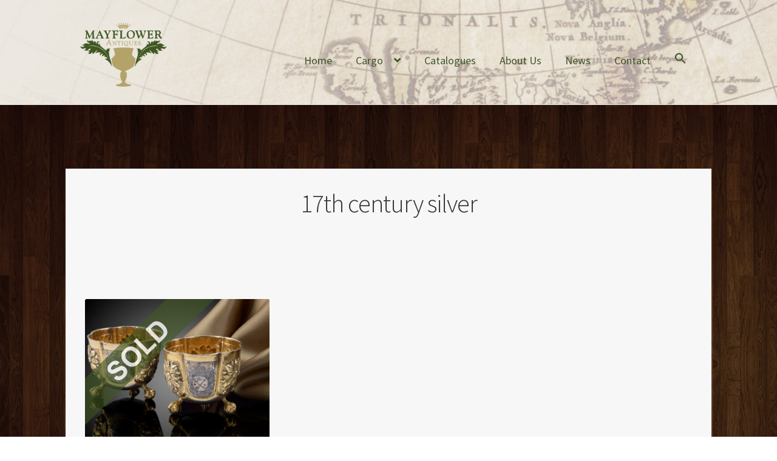

--- FILE ---
content_type: text/html; charset=UTF-8
request_url: https://mayflower-antiques.co.uk/product-tag/17th-century-silver/
body_size: 21404
content:
<!doctype html>
<html lang="en-GB">
<head>
<meta charset="UTF-8">
<meta name="viewport" content="width=device-width, initial-scale=1">
<link rel="profile" href="http://gmpg.org/xfn/11">
<link rel="pingback" href="https://mayflower-antiques.co.uk/xmlrpc.php">

<meta name='robots' content='index, follow, max-image-preview:large, max-snippet:-1, max-video-preview:-1' />

	<!-- This site is optimized with the Yoast SEO plugin v19.2 - https://yoast.com/wordpress/plugins/seo/ -->
	<title>17th century silver Archives - Mayflower Antiques</title>
	<link rel="canonical" href="https://mayflower-antiques.co.uk/product-tag/17th-century-silver/" />
	<meta property="og:locale" content="en_GB" />
	<meta property="og:type" content="article" />
	<meta property="og:title" content="17th century silver Archives - Mayflower Antiques" />
	<meta property="og:url" content="https://mayflower-antiques.co.uk/product-tag/17th-century-silver/" />
	<meta property="og:site_name" content="Mayflower Antiques" />
	<meta name="twitter:card" content="summary" />
	<script type="application/ld+json" class="yoast-schema-graph">{"@context":"https://schema.org","@graph":[{"@type":"WebSite","@id":"https://mayflower-antiques.co.uk/#website","url":"https://mayflower-antiques.co.uk/","name":"Mayflower Antiques","description":"","potentialAction":[{"@type":"SearchAction","target":{"@type":"EntryPoint","urlTemplate":"https://mayflower-antiques.co.uk/?s={search_term_string}"},"query-input":"required name=search_term_string"}],"inLanguage":"en-GB"},{"@type":"CollectionPage","@id":"https://mayflower-antiques.co.uk/product-tag/17th-century-silver/#webpage","url":"https://mayflower-antiques.co.uk/product-tag/17th-century-silver/","name":"17th century silver Archives - Mayflower Antiques","isPartOf":{"@id":"https://mayflower-antiques.co.uk/#website"},"breadcrumb":{"@id":"https://mayflower-antiques.co.uk/product-tag/17th-century-silver/#breadcrumb"},"inLanguage":"en-GB","potentialAction":[{"@type":"ReadAction","target":["https://mayflower-antiques.co.uk/product-tag/17th-century-silver/"]}]},{"@type":"BreadcrumbList","@id":"https://mayflower-antiques.co.uk/product-tag/17th-century-silver/#breadcrumb","itemListElement":[{"@type":"ListItem","position":1,"name":"Home","item":"https://mayflower-antiques.co.uk/"},{"@type":"ListItem","position":2,"name":"17th century silver"}]}]}</script>
	<!-- / Yoast SEO plugin. -->


<link rel='dns-prefetch' href='//maxcdn.bootstrapcdn.com' />
<link rel='dns-prefetch' href='//fonts.googleapis.com' />
<link rel='dns-prefetch' href='//use.fontawesome.com' />
<link rel='dns-prefetch' href='//s.w.org' />
<link rel="alternate" type="application/rss+xml" title="Mayflower Antiques &raquo; Feed" href="https://mayflower-antiques.co.uk/feed/" />
<link rel="alternate" type="application/rss+xml" title="Mayflower Antiques &raquo; Comments Feed" href="https://mayflower-antiques.co.uk/comments/feed/" />
<link rel="alternate" type="application/rss+xml" title="Mayflower Antiques &raquo; 17th century silver Tag Feed" href="https://mayflower-antiques.co.uk/product-tag/17th-century-silver/feed/" />
		<!-- This site uses the Google Analytics by MonsterInsights plugin v8.10.0 - Using Analytics tracking - https://www.monsterinsights.com/ -->
							<script
				src="//www.googletagmanager.com/gtag/js?id=UA-63383288-1"  data-cfasync="false" data-wpfc-render="false" async></script>
			<script data-cfasync="false" data-wpfc-render="false">
				var mi_version = '8.10.0';
				var mi_track_user = true;
				var mi_no_track_reason = '';
				
								var disableStrs = [
															'ga-disable-UA-63383288-1',
									];

				/* Function to detect opted out users */
				function __gtagTrackerIsOptedOut() {
					for (var index = 0; index < disableStrs.length; index++) {
						if (document.cookie.indexOf(disableStrs[index] + '=true') > -1) {
							return true;
						}
					}

					return false;
				}

				/* Disable tracking if the opt-out cookie exists. */
				if (__gtagTrackerIsOptedOut()) {
					for (var index = 0; index < disableStrs.length; index++) {
						window[disableStrs[index]] = true;
					}
				}

				/* Opt-out function */
				function __gtagTrackerOptout() {
					for (var index = 0; index < disableStrs.length; index++) {
						document.cookie = disableStrs[index] + '=true; expires=Thu, 31 Dec 2099 23:59:59 UTC; path=/';
						window[disableStrs[index]] = true;
					}
				}

				if ('undefined' === typeof gaOptout) {
					function gaOptout() {
						__gtagTrackerOptout();
					}
				}
								window.dataLayer = window.dataLayer || [];

				window.MonsterInsightsDualTracker = {
					helpers: {},
					trackers: {},
				};
				if (mi_track_user) {
					function __gtagDataLayer() {
						dataLayer.push(arguments);
					}

					function __gtagTracker(type, name, parameters) {
						if (!parameters) {
							parameters = {};
						}

						if (parameters.send_to) {
							__gtagDataLayer.apply(null, arguments);
							return;
						}

						if (type === 'event') {
							
														parameters.send_to = monsterinsights_frontend.ua;
							__gtagDataLayer(type, name, parameters);
													} else {
							__gtagDataLayer.apply(null, arguments);
						}
					}

					__gtagTracker('js', new Date());
					__gtagTracker('set', {
						'developer_id.dZGIzZG': true,
											});
															__gtagTracker('config', 'UA-63383288-1', {"forceSSL":"true","link_attribution":"true"} );
										window.gtag = __gtagTracker;										(function () {
						/* https://developers.google.com/analytics/devguides/collection/analyticsjs/ */
						/* ga and __gaTracker compatibility shim. */
						var noopfn = function () {
							return null;
						};
						var newtracker = function () {
							return new Tracker();
						};
						var Tracker = function () {
							return null;
						};
						var p = Tracker.prototype;
						p.get = noopfn;
						p.set = noopfn;
						p.send = function () {
							var args = Array.prototype.slice.call(arguments);
							args.unshift('send');
							__gaTracker.apply(null, args);
						};
						var __gaTracker = function () {
							var len = arguments.length;
							if (len === 0) {
								return;
							}
							var f = arguments[len - 1];
							if (typeof f !== 'object' || f === null || typeof f.hitCallback !== 'function') {
								if ('send' === arguments[0]) {
									var hitConverted, hitObject = false, action;
									if ('event' === arguments[1]) {
										if ('undefined' !== typeof arguments[3]) {
											hitObject = {
												'eventAction': arguments[3],
												'eventCategory': arguments[2],
												'eventLabel': arguments[4],
												'value': arguments[5] ? arguments[5] : 1,
											}
										}
									}
									if ('pageview' === arguments[1]) {
										if ('undefined' !== typeof arguments[2]) {
											hitObject = {
												'eventAction': 'page_view',
												'page_path': arguments[2],
											}
										}
									}
									if (typeof arguments[2] === 'object') {
										hitObject = arguments[2];
									}
									if (typeof arguments[5] === 'object') {
										Object.assign(hitObject, arguments[5]);
									}
									if ('undefined' !== typeof arguments[1].hitType) {
										hitObject = arguments[1];
										if ('pageview' === hitObject.hitType) {
											hitObject.eventAction = 'page_view';
										}
									}
									if (hitObject) {
										action = 'timing' === arguments[1].hitType ? 'timing_complete' : hitObject.eventAction;
										hitConverted = mapArgs(hitObject);
										__gtagTracker('event', action, hitConverted);
									}
								}
								return;
							}

							function mapArgs(args) {
								var arg, hit = {};
								var gaMap = {
									'eventCategory': 'event_category',
									'eventAction': 'event_action',
									'eventLabel': 'event_label',
									'eventValue': 'event_value',
									'nonInteraction': 'non_interaction',
									'timingCategory': 'event_category',
									'timingVar': 'name',
									'timingValue': 'value',
									'timingLabel': 'event_label',
									'page': 'page_path',
									'location': 'page_location',
									'title': 'page_title',
								};
								for (arg in args) {
																		if (!(!args.hasOwnProperty(arg) || !gaMap.hasOwnProperty(arg))) {
										hit[gaMap[arg]] = args[arg];
									} else {
										hit[arg] = args[arg];
									}
								}
								return hit;
							}

							try {
								f.hitCallback();
							} catch (ex) {
							}
						};
						__gaTracker.create = newtracker;
						__gaTracker.getByName = newtracker;
						__gaTracker.getAll = function () {
							return [];
						};
						__gaTracker.remove = noopfn;
						__gaTracker.loaded = true;
						window['__gaTracker'] = __gaTracker;
					})();
									} else {
										console.log("");
					(function () {
						function __gtagTracker() {
							return null;
						}

						window['__gtagTracker'] = __gtagTracker;
						window['gtag'] = __gtagTracker;
					})();
									}
			</script>
				<!-- / Google Analytics by MonsterInsights -->
		<script>
window._wpemojiSettings = {"baseUrl":"https:\/\/s.w.org\/images\/core\/emoji\/14.0.0\/72x72\/","ext":".png","svgUrl":"https:\/\/s.w.org\/images\/core\/emoji\/14.0.0\/svg\/","svgExt":".svg","source":{"concatemoji":"https:\/\/mayflower-antiques.co.uk\/wp-includes\/js\/wp-emoji-release.min.js?ver=6.0.11"}};
/*! This file is auto-generated */
!function(e,a,t){var n,r,o,i=a.createElement("canvas"),p=i.getContext&&i.getContext("2d");function s(e,t){var a=String.fromCharCode,e=(p.clearRect(0,0,i.width,i.height),p.fillText(a.apply(this,e),0,0),i.toDataURL());return p.clearRect(0,0,i.width,i.height),p.fillText(a.apply(this,t),0,0),e===i.toDataURL()}function c(e){var t=a.createElement("script");t.src=e,t.defer=t.type="text/javascript",a.getElementsByTagName("head")[0].appendChild(t)}for(o=Array("flag","emoji"),t.supports={everything:!0,everythingExceptFlag:!0},r=0;r<o.length;r++)t.supports[o[r]]=function(e){if(!p||!p.fillText)return!1;switch(p.textBaseline="top",p.font="600 32px Arial",e){case"flag":return s([127987,65039,8205,9895,65039],[127987,65039,8203,9895,65039])?!1:!s([55356,56826,55356,56819],[55356,56826,8203,55356,56819])&&!s([55356,57332,56128,56423,56128,56418,56128,56421,56128,56430,56128,56423,56128,56447],[55356,57332,8203,56128,56423,8203,56128,56418,8203,56128,56421,8203,56128,56430,8203,56128,56423,8203,56128,56447]);case"emoji":return!s([129777,127995,8205,129778,127999],[129777,127995,8203,129778,127999])}return!1}(o[r]),t.supports.everything=t.supports.everything&&t.supports[o[r]],"flag"!==o[r]&&(t.supports.everythingExceptFlag=t.supports.everythingExceptFlag&&t.supports[o[r]]);t.supports.everythingExceptFlag=t.supports.everythingExceptFlag&&!t.supports.flag,t.DOMReady=!1,t.readyCallback=function(){t.DOMReady=!0},t.supports.everything||(n=function(){t.readyCallback()},a.addEventListener?(a.addEventListener("DOMContentLoaded",n,!1),e.addEventListener("load",n,!1)):(e.attachEvent("onload",n),a.attachEvent("onreadystatechange",function(){"complete"===a.readyState&&t.readyCallback()})),(e=t.source||{}).concatemoji?c(e.concatemoji):e.wpemoji&&e.twemoji&&(c(e.twemoji),c(e.wpemoji)))}(window,document,window._wpemojiSettings);
</script>
<style>
img.wp-smiley,
img.emoji {
	display: inline !important;
	border: none !important;
	box-shadow: none !important;
	height: 1em !important;
	width: 1em !important;
	margin: 0 0.07em !important;
	vertical-align: -0.1em !important;
	background: none !important;
	padding: 0 !important;
}
</style>
	<link rel='stylesheet' id='litespeed-cache-dummy-css'  href='https://mayflower-antiques.co.uk/wp-content/plugins/litespeed-cache/assets/css/litespeed-dummy.css?ver=6.0.11' media='all' />
<link rel='stylesheet' id='admin_outofstock_css-css'  href='https://mayflower-antiques.co.uk/wp-content/plugins/woo-out-of-stock-products/admin/inc/admin-outofstock.css?ver=6.0.11' media='all' />
<link rel='stylesheet' id='outofstock_css-css'  href='https://mayflower-antiques.co.uk/wp-content/plugins/woo-out-of-stock-products/inc/outofstock.css?ver=6.0.11' media='all' />
<link rel='stylesheet' id='wp-block-library-css'  href='https://mayflower-antiques.co.uk/wp-includes/css/dist/block-library/style.min.css?ver=6.0.11' media='all' />
<style id='wp-block-library-theme-inline-css'>
.wp-block-audio figcaption{color:#555;font-size:13px;text-align:center}.is-dark-theme .wp-block-audio figcaption{color:hsla(0,0%,100%,.65)}.wp-block-code{border:1px solid #ccc;border-radius:4px;font-family:Menlo,Consolas,monaco,monospace;padding:.8em 1em}.wp-block-embed figcaption{color:#555;font-size:13px;text-align:center}.is-dark-theme .wp-block-embed figcaption{color:hsla(0,0%,100%,.65)}.blocks-gallery-caption{color:#555;font-size:13px;text-align:center}.is-dark-theme .blocks-gallery-caption{color:hsla(0,0%,100%,.65)}.wp-block-image figcaption{color:#555;font-size:13px;text-align:center}.is-dark-theme .wp-block-image figcaption{color:hsla(0,0%,100%,.65)}.wp-block-pullquote{border-top:4px solid;border-bottom:4px solid;margin-bottom:1.75em;color:currentColor}.wp-block-pullquote__citation,.wp-block-pullquote cite,.wp-block-pullquote footer{color:currentColor;text-transform:uppercase;font-size:.8125em;font-style:normal}.wp-block-quote{border-left:.25em solid;margin:0 0 1.75em;padding-left:1em}.wp-block-quote cite,.wp-block-quote footer{color:currentColor;font-size:.8125em;position:relative;font-style:normal}.wp-block-quote.has-text-align-right{border-left:none;border-right:.25em solid;padding-left:0;padding-right:1em}.wp-block-quote.has-text-align-center{border:none;padding-left:0}.wp-block-quote.is-large,.wp-block-quote.is-style-large,.wp-block-quote.is-style-plain{border:none}.wp-block-search .wp-block-search__label{font-weight:700}:where(.wp-block-group.has-background){padding:1.25em 2.375em}.wp-block-separator.has-css-opacity{opacity:.4}.wp-block-separator{border:none;border-bottom:2px solid;margin-left:auto;margin-right:auto}.wp-block-separator.has-alpha-channel-opacity{opacity:1}.wp-block-separator:not(.is-style-wide):not(.is-style-dots){width:100px}.wp-block-separator.has-background:not(.is-style-dots){border-bottom:none;height:1px}.wp-block-separator.has-background:not(.is-style-wide):not(.is-style-dots){height:2px}.wp-block-table thead{border-bottom:3px solid}.wp-block-table tfoot{border-top:3px solid}.wp-block-table td,.wp-block-table th{padding:.5em;border:1px solid;word-break:normal}.wp-block-table figcaption{color:#555;font-size:13px;text-align:center}.is-dark-theme .wp-block-table figcaption{color:hsla(0,0%,100%,.65)}.wp-block-video figcaption{color:#555;font-size:13px;text-align:center}.is-dark-theme .wp-block-video figcaption{color:hsla(0,0%,100%,.65)}.wp-block-template-part.has-background{padding:1.25em 2.375em;margin-top:0;margin-bottom:0}
</style>
<link rel='stylesheet' id='wc-blocks-vendors-style-css'  href='https://mayflower-antiques.co.uk/wp-content/plugins/woocommerce/packages/woocommerce-blocks/build/wc-blocks-vendors-style.css?ver=7.6.2' media='all' />
<link rel='stylesheet' id='wc-blocks-style-css'  href='https://mayflower-antiques.co.uk/wp-content/plugins/woocommerce/packages/woocommerce-blocks/build/wc-blocks-style.css?ver=7.6.2' media='all' />
<link rel='stylesheet' id='storefront-gutenberg-blocks-css'  href='https://mayflower-antiques.co.uk/wp-content/themes/storefront/assets/css/base/gutenberg-blocks.css?ver=4.1.1' media='all' />
<style id='storefront-gutenberg-blocks-inline-css'>

				.wp-block-button__link:not(.has-text-color) {
					color: #333333;
				}

				.wp-block-button__link:not(.has-text-color):hover,
				.wp-block-button__link:not(.has-text-color):focus,
				.wp-block-button__link:not(.has-text-color):active {
					color: #333333;
				}

				.wp-block-button__link:not(.has-background) {
					background-color: #eeeeee;
				}

				.wp-block-button__link:not(.has-background):hover,
				.wp-block-button__link:not(.has-background):focus,
				.wp-block-button__link:not(.has-background):active {
					border-color: #d5d5d5;
					background-color: #d5d5d5;
				}

				.wp-block-quote footer,
				.wp-block-quote cite,
				.wp-block-quote__citation {
					color: #6d6d6d;
				}

				.wp-block-pullquote cite,
				.wp-block-pullquote footer,
				.wp-block-pullquote__citation {
					color: #6d6d6d;
				}

				.wp-block-image figcaption {
					color: #6d6d6d;
				}

				.wp-block-separator.is-style-dots::before {
					color: #333333;
				}

				.wp-block-file a.wp-block-file__button {
					color: #333333;
					background-color: #eeeeee;
					border-color: #eeeeee;
				}

				.wp-block-file a.wp-block-file__button:hover,
				.wp-block-file a.wp-block-file__button:focus,
				.wp-block-file a.wp-block-file__button:active {
					color: #333333;
					background-color: #d5d5d5;
				}

				.wp-block-code,
				.wp-block-preformatted pre {
					color: #6d6d6d;
				}

				.wp-block-table:not( .has-background ):not( .is-style-stripes ) tbody tr:nth-child(2n) td {
					background-color: #fdfdfd;
				}

				.wp-block-cover .wp-block-cover__inner-container h1:not(.has-text-color),
				.wp-block-cover .wp-block-cover__inner-container h2:not(.has-text-color),
				.wp-block-cover .wp-block-cover__inner-container h3:not(.has-text-color),
				.wp-block-cover .wp-block-cover__inner-container h4:not(.has-text-color),
				.wp-block-cover .wp-block-cover__inner-container h5:not(.has-text-color),
				.wp-block-cover .wp-block-cover__inner-container h6:not(.has-text-color) {
					color: #000000;
				}

				.wc-block-components-price-slider__range-input-progress,
				.rtl .wc-block-components-price-slider__range-input-progress {
					--range-color: #b3a16f;
				}

				/* Target only IE11 */
				@media all and (-ms-high-contrast: none), (-ms-high-contrast: active) {
					.wc-block-components-price-slider__range-input-progress {
						background: #b3a16f;
					}
				}

				.wc-block-components-button:not(.is-link) {
					background-color: #333333;
					color: #ffffff;
				}

				.wc-block-components-button:not(.is-link):hover,
				.wc-block-components-button:not(.is-link):focus,
				.wc-block-components-button:not(.is-link):active {
					background-color: #1a1a1a;
					color: #ffffff;
				}

				.wc-block-components-button:not(.is-link):disabled {
					background-color: #333333;
					color: #ffffff;
				}

				.wc-block-cart__submit-container {
					background-color: #ffffff;
				}

				.wc-block-cart__submit-container::before {
					color: rgba(220,220,220,0.5);
				}

				.wc-block-components-order-summary-item__quantity {
					background-color: #ffffff;
					border-color: #6d6d6d;
					box-shadow: 0 0 0 2px #ffffff;
					color: #6d6d6d;
				}
			
</style>
<style id='global-styles-inline-css'>
body{--wp--preset--color--black: #000000;--wp--preset--color--cyan-bluish-gray: #abb8c3;--wp--preset--color--white: #ffffff;--wp--preset--color--pale-pink: #f78da7;--wp--preset--color--vivid-red: #cf2e2e;--wp--preset--color--luminous-vivid-orange: #ff6900;--wp--preset--color--luminous-vivid-amber: #fcb900;--wp--preset--color--light-green-cyan: #7bdcb5;--wp--preset--color--vivid-green-cyan: #00d084;--wp--preset--color--pale-cyan-blue: #8ed1fc;--wp--preset--color--vivid-cyan-blue: #0693e3;--wp--preset--color--vivid-purple: #9b51e0;--wp--preset--gradient--vivid-cyan-blue-to-vivid-purple: linear-gradient(135deg,rgba(6,147,227,1) 0%,rgb(155,81,224) 100%);--wp--preset--gradient--light-green-cyan-to-vivid-green-cyan: linear-gradient(135deg,rgb(122,220,180) 0%,rgb(0,208,130) 100%);--wp--preset--gradient--luminous-vivid-amber-to-luminous-vivid-orange: linear-gradient(135deg,rgba(252,185,0,1) 0%,rgba(255,105,0,1) 100%);--wp--preset--gradient--luminous-vivid-orange-to-vivid-red: linear-gradient(135deg,rgba(255,105,0,1) 0%,rgb(207,46,46) 100%);--wp--preset--gradient--very-light-gray-to-cyan-bluish-gray: linear-gradient(135deg,rgb(238,238,238) 0%,rgb(169,184,195) 100%);--wp--preset--gradient--cool-to-warm-spectrum: linear-gradient(135deg,rgb(74,234,220) 0%,rgb(151,120,209) 20%,rgb(207,42,186) 40%,rgb(238,44,130) 60%,rgb(251,105,98) 80%,rgb(254,248,76) 100%);--wp--preset--gradient--blush-light-purple: linear-gradient(135deg,rgb(255,206,236) 0%,rgb(152,150,240) 100%);--wp--preset--gradient--blush-bordeaux: linear-gradient(135deg,rgb(254,205,165) 0%,rgb(254,45,45) 50%,rgb(107,0,62) 100%);--wp--preset--gradient--luminous-dusk: linear-gradient(135deg,rgb(255,203,112) 0%,rgb(199,81,192) 50%,rgb(65,88,208) 100%);--wp--preset--gradient--pale-ocean: linear-gradient(135deg,rgb(255,245,203) 0%,rgb(182,227,212) 50%,rgb(51,167,181) 100%);--wp--preset--gradient--electric-grass: linear-gradient(135deg,rgb(202,248,128) 0%,rgb(113,206,126) 100%);--wp--preset--gradient--midnight: linear-gradient(135deg,rgb(2,3,129) 0%,rgb(40,116,252) 100%);--wp--preset--duotone--dark-grayscale: url('#wp-duotone-dark-grayscale');--wp--preset--duotone--grayscale: url('#wp-duotone-grayscale');--wp--preset--duotone--purple-yellow: url('#wp-duotone-purple-yellow');--wp--preset--duotone--blue-red: url('#wp-duotone-blue-red');--wp--preset--duotone--midnight: url('#wp-duotone-midnight');--wp--preset--duotone--magenta-yellow: url('#wp-duotone-magenta-yellow');--wp--preset--duotone--purple-green: url('#wp-duotone-purple-green');--wp--preset--duotone--blue-orange: url('#wp-duotone-blue-orange');--wp--preset--font-size--small: 14px;--wp--preset--font-size--medium: 23px;--wp--preset--font-size--large: 26px;--wp--preset--font-size--x-large: 42px;--wp--preset--font-size--normal: 16px;--wp--preset--font-size--huge: 37px;}.has-black-color{color: var(--wp--preset--color--black) !important;}.has-cyan-bluish-gray-color{color: var(--wp--preset--color--cyan-bluish-gray) !important;}.has-white-color{color: var(--wp--preset--color--white) !important;}.has-pale-pink-color{color: var(--wp--preset--color--pale-pink) !important;}.has-vivid-red-color{color: var(--wp--preset--color--vivid-red) !important;}.has-luminous-vivid-orange-color{color: var(--wp--preset--color--luminous-vivid-orange) !important;}.has-luminous-vivid-amber-color{color: var(--wp--preset--color--luminous-vivid-amber) !important;}.has-light-green-cyan-color{color: var(--wp--preset--color--light-green-cyan) !important;}.has-vivid-green-cyan-color{color: var(--wp--preset--color--vivid-green-cyan) !important;}.has-pale-cyan-blue-color{color: var(--wp--preset--color--pale-cyan-blue) !important;}.has-vivid-cyan-blue-color{color: var(--wp--preset--color--vivid-cyan-blue) !important;}.has-vivid-purple-color{color: var(--wp--preset--color--vivid-purple) !important;}.has-black-background-color{background-color: var(--wp--preset--color--black) !important;}.has-cyan-bluish-gray-background-color{background-color: var(--wp--preset--color--cyan-bluish-gray) !important;}.has-white-background-color{background-color: var(--wp--preset--color--white) !important;}.has-pale-pink-background-color{background-color: var(--wp--preset--color--pale-pink) !important;}.has-vivid-red-background-color{background-color: var(--wp--preset--color--vivid-red) !important;}.has-luminous-vivid-orange-background-color{background-color: var(--wp--preset--color--luminous-vivid-orange) !important;}.has-luminous-vivid-amber-background-color{background-color: var(--wp--preset--color--luminous-vivid-amber) !important;}.has-light-green-cyan-background-color{background-color: var(--wp--preset--color--light-green-cyan) !important;}.has-vivid-green-cyan-background-color{background-color: var(--wp--preset--color--vivid-green-cyan) !important;}.has-pale-cyan-blue-background-color{background-color: var(--wp--preset--color--pale-cyan-blue) !important;}.has-vivid-cyan-blue-background-color{background-color: var(--wp--preset--color--vivid-cyan-blue) !important;}.has-vivid-purple-background-color{background-color: var(--wp--preset--color--vivid-purple) !important;}.has-black-border-color{border-color: var(--wp--preset--color--black) !important;}.has-cyan-bluish-gray-border-color{border-color: var(--wp--preset--color--cyan-bluish-gray) !important;}.has-white-border-color{border-color: var(--wp--preset--color--white) !important;}.has-pale-pink-border-color{border-color: var(--wp--preset--color--pale-pink) !important;}.has-vivid-red-border-color{border-color: var(--wp--preset--color--vivid-red) !important;}.has-luminous-vivid-orange-border-color{border-color: var(--wp--preset--color--luminous-vivid-orange) !important;}.has-luminous-vivid-amber-border-color{border-color: var(--wp--preset--color--luminous-vivid-amber) !important;}.has-light-green-cyan-border-color{border-color: var(--wp--preset--color--light-green-cyan) !important;}.has-vivid-green-cyan-border-color{border-color: var(--wp--preset--color--vivid-green-cyan) !important;}.has-pale-cyan-blue-border-color{border-color: var(--wp--preset--color--pale-cyan-blue) !important;}.has-vivid-cyan-blue-border-color{border-color: var(--wp--preset--color--vivid-cyan-blue) !important;}.has-vivid-purple-border-color{border-color: var(--wp--preset--color--vivid-purple) !important;}.has-vivid-cyan-blue-to-vivid-purple-gradient-background{background: var(--wp--preset--gradient--vivid-cyan-blue-to-vivid-purple) !important;}.has-light-green-cyan-to-vivid-green-cyan-gradient-background{background: var(--wp--preset--gradient--light-green-cyan-to-vivid-green-cyan) !important;}.has-luminous-vivid-amber-to-luminous-vivid-orange-gradient-background{background: var(--wp--preset--gradient--luminous-vivid-amber-to-luminous-vivid-orange) !important;}.has-luminous-vivid-orange-to-vivid-red-gradient-background{background: var(--wp--preset--gradient--luminous-vivid-orange-to-vivid-red) !important;}.has-very-light-gray-to-cyan-bluish-gray-gradient-background{background: var(--wp--preset--gradient--very-light-gray-to-cyan-bluish-gray) !important;}.has-cool-to-warm-spectrum-gradient-background{background: var(--wp--preset--gradient--cool-to-warm-spectrum) !important;}.has-blush-light-purple-gradient-background{background: var(--wp--preset--gradient--blush-light-purple) !important;}.has-blush-bordeaux-gradient-background{background: var(--wp--preset--gradient--blush-bordeaux) !important;}.has-luminous-dusk-gradient-background{background: var(--wp--preset--gradient--luminous-dusk) !important;}.has-pale-ocean-gradient-background{background: var(--wp--preset--gradient--pale-ocean) !important;}.has-electric-grass-gradient-background{background: var(--wp--preset--gradient--electric-grass) !important;}.has-midnight-gradient-background{background: var(--wp--preset--gradient--midnight) !important;}.has-small-font-size{font-size: var(--wp--preset--font-size--small) !important;}.has-medium-font-size{font-size: var(--wp--preset--font-size--medium) !important;}.has-large-font-size{font-size: var(--wp--preset--font-size--large) !important;}.has-x-large-font-size{font-size: var(--wp--preset--font-size--x-large) !important;}
</style>
<link rel='stylesheet' id='contact-form-7-css'  href='https://mayflower-antiques.co.uk/wp-content/plugins/contact-form-7/includes/css/styles.css?ver=5.6' media='all' />
<style id='woocommerce-inline-inline-css'>
.woocommerce form .form-row .required { visibility: visible; }
</style>
<link rel='stylesheet' id='ivory-search-styles-css'  href='https://mayflower-antiques.co.uk/wp-content/plugins/add-search-to-menu/public/css/ivory-search.min.css?ver=5.4.7' media='all' />
<link rel='stylesheet' id='nickx-fancybox-css-css'  href='https://mayflower-antiques.co.uk/wp-content/plugins/product-video-gallery-slider-for-woocommerce/css/fancybox.css?ver=1' media='all' />
<link rel='stylesheet' id='nickx-fontawesome-css-css'  href='//maxcdn.bootstrapcdn.com/font-awesome/4.7.0/css/font-awesome.min.css?ver=1' media='all' />
<link rel='stylesheet' id='nickx-front-css-css'  href='https://mayflower-antiques.co.uk/wp-content/plugins/product-video-gallery-slider-for-woocommerce/css/nickx-front.css?ver=1' media='all' />
<link rel='stylesheet' id='dashicons-css'  href='https://mayflower-antiques.co.uk/wp-includes/css/dashicons.min.css?ver=6.0.11' media='all' />
<link rel='stylesheet' id='storefront-style-css'  href='https://mayflower-antiques.co.uk/wp-content/themes/storefront/style.css?ver=4.1.1' media='all' />
<style id='storefront-style-inline-css'>

			.plus,
			.minus {
				background: none !important;
			}

			.sd-fixed-width .site {
				background-color:#fcfcfc;
			}

			.sticky-wrapper,
			.sd-sticky-navigation,
			.sd-sticky-navigation:before,
			.sd-sticky-navigation:after {
				background-color:#ffffff;
			}
		

			.main-navigation ul li a,
			.site-title a,
			ul.menu li a,
			.site-branding h1 a,
			button.menu-toggle,
			button.menu-toggle:hover,
			.handheld-navigation .dropdown-toggle {
				color: #333333;
			}

			button.menu-toggle,
			button.menu-toggle:hover {
				border-color: #333333;
			}

			.main-navigation ul li a:hover,
			.main-navigation ul li:hover > a,
			.site-title a:hover,
			.site-header ul.menu li.current-menu-item > a {
				color: #747474;
			}

			table:not( .has-background ) th {
				background-color: #f8f8f8;
			}

			table:not( .has-background ) tbody td {
				background-color: #fdfdfd;
			}

			table:not( .has-background ) tbody tr:nth-child(2n) td,
			fieldset,
			fieldset legend {
				background-color: #fbfbfb;
			}

			.site-header,
			.secondary-navigation ul ul,
			.main-navigation ul.menu > li.menu-item-has-children:after,
			.secondary-navigation ul.menu ul,
			.storefront-handheld-footer-bar,
			.storefront-handheld-footer-bar ul li > a,
			.storefront-handheld-footer-bar ul li.search .site-search,
			button.menu-toggle,
			button.menu-toggle:hover {
				background-color: #ffffff;
			}

			p.site-description,
			.site-header,
			.storefront-handheld-footer-bar {
				color: #404040;
			}

			button.menu-toggle:after,
			button.menu-toggle:before,
			button.menu-toggle span:before {
				background-color: #333333;
			}

			h1, h2, h3, h4, h5, h6, .wc-block-grid__product-title {
				color: #333333;
			}

			.widget h1 {
				border-bottom-color: #333333;
			}

			body,
			.secondary-navigation a {
				color: #6d6d6d;
			}

			.widget-area .widget a,
			.hentry .entry-header .posted-on a,
			.hentry .entry-header .post-author a,
			.hentry .entry-header .post-comments a,
			.hentry .entry-header .byline a {
				color: #727272;
			}

			a {
				color: #b3a16f;
			}

			a:focus,
			button:focus,
			.button.alt:focus,
			input:focus,
			textarea:focus,
			input[type="button"]:focus,
			input[type="reset"]:focus,
			input[type="submit"]:focus,
			input[type="email"]:focus,
			input[type="tel"]:focus,
			input[type="url"]:focus,
			input[type="password"]:focus,
			input[type="search"]:focus {
				outline-color: #b3a16f;
			}

			button, input[type="button"], input[type="reset"], input[type="submit"], .button, .widget a.button {
				background-color: #eeeeee;
				border-color: #eeeeee;
				color: #333333;
			}

			button:hover, input[type="button"]:hover, input[type="reset"]:hover, input[type="submit"]:hover, .button:hover, .widget a.button:hover {
				background-color: #d5d5d5;
				border-color: #d5d5d5;
				color: #333333;
			}

			button.alt, input[type="button"].alt, input[type="reset"].alt, input[type="submit"].alt, .button.alt, .widget-area .widget a.button.alt {
				background-color: #333333;
				border-color: #333333;
				color: #ffffff;
			}

			button.alt:hover, input[type="button"].alt:hover, input[type="reset"].alt:hover, input[type="submit"].alt:hover, .button.alt:hover, .widget-area .widget a.button.alt:hover {
				background-color: #1a1a1a;
				border-color: #1a1a1a;
				color: #ffffff;
			}

			.pagination .page-numbers li .page-numbers.current {
				background-color: #e6e6e6;
				color: #636363;
			}

			#comments .comment-list .comment-content .comment-text {
				background-color: #f8f8f8;
			}

			.site-footer {
				background-color: #f0f0f0;
				color: #6d6d6d;
			}

			.site-footer a:not(.button):not(.components-button) {
				color: #333333;
			}

			.site-footer .storefront-handheld-footer-bar a:not(.button):not(.components-button) {
				color: #333333;
			}

			.site-footer h1, .site-footer h2, .site-footer h3, .site-footer h4, .site-footer h5, .site-footer h6, .site-footer .widget .widget-title, .site-footer .widget .widgettitle {
				color: #333333;
			}

			.page-template-template-homepage.has-post-thumbnail .type-page.has-post-thumbnail .entry-title {
				color: #000000;
			}

			.page-template-template-homepage.has-post-thumbnail .type-page.has-post-thumbnail .entry-content {
				color: #000000;
			}

			@media screen and ( min-width: 768px ) {
				.secondary-navigation ul.menu a:hover {
					color: #595959;
				}

				.secondary-navigation ul.menu a {
					color: #404040;
				}

				.main-navigation ul.menu ul.sub-menu,
				.main-navigation ul.nav-menu ul.children {
					background-color: #f0f0f0;
				}

				.site-header {
					border-bottom-color: #f0f0f0;
				}
			}
</style>
<link rel='stylesheet' id='storefront-icons-css'  href='https://mayflower-antiques.co.uk/wp-content/themes/storefront/assets/css/base/icons.css?ver=4.1.1' media='all' />
<link rel='stylesheet' id='storefront-fonts-css'  href='https://fonts.googleapis.com/css?family=Source+Sans+Pro%3A400%2C300%2C300italic%2C400italic%2C600%2C700%2C900&#038;subset=latin%2Clatin-ext&#038;ver=4.1.1' media='all' />
<link rel='stylesheet' id='sbc-styles-css'  href='https://mayflower-antiques.co.uk/wp-content/plugins/storefront-blog-customiser/assets/css/style.css?ver=6.0.11' media='all' />
<link rel='stylesheet' id='sd-styles-css'  href='https://mayflower-antiques.co.uk/wp-content/plugins/storefront-designer/assets/css/style.css?ver=6.0.11' media='all' />
<link rel='stylesheet' id='sd-styles-2-css'  href='https://mayflower-antiques.co.uk/wp-content/plugins/storefront-designer/assets/css/style-2.css?ver=6.0.11' media='all' />
<link rel='stylesheet' id='swc-styles-css'  href='https://mayflower-antiques.co.uk/wp-content/plugins/storefront-woocommerce-customiser/assets/css/style.css?ver=1.2.1' media='all' />
<link rel='stylesheet' id='bfa-font-awesome-css'  href='https://use.fontawesome.com/releases/v5.15.4/css/all.css?ver=2.0.1' media='all' />
<link rel='stylesheet' id='bfa-font-awesome-v4-shim-css'  href='https://use.fontawesome.com/releases/v5.15.4/css/v4-shims.css?ver=2.0.1' media='all' />
<style id='bfa-font-awesome-v4-shim-inline-css'>

			@font-face {
				font-family: 'FontAwesome';
				src: url('https://use.fontawesome.com/releases/v5.15.4/webfonts/fa-brands-400.eot'),
				url('https://use.fontawesome.com/releases/v5.15.4/webfonts/fa-brands-400.eot?#iefix') format('embedded-opentype'),
				url('https://use.fontawesome.com/releases/v5.15.4/webfonts/fa-brands-400.woff2') format('woff2'),
				url('https://use.fontawesome.com/releases/v5.15.4/webfonts/fa-brands-400.woff') format('woff'),
				url('https://use.fontawesome.com/releases/v5.15.4/webfonts/fa-brands-400.ttf') format('truetype'),
				url('https://use.fontawesome.com/releases/v5.15.4/webfonts/fa-brands-400.svg#fontawesome') format('svg');
			}

			@font-face {
				font-family: 'FontAwesome';
				src: url('https://use.fontawesome.com/releases/v5.15.4/webfonts/fa-solid-900.eot'),
				url('https://use.fontawesome.com/releases/v5.15.4/webfonts/fa-solid-900.eot?#iefix') format('embedded-opentype'),
				url('https://use.fontawesome.com/releases/v5.15.4/webfonts/fa-solid-900.woff2') format('woff2'),
				url('https://use.fontawesome.com/releases/v5.15.4/webfonts/fa-solid-900.woff') format('woff'),
				url('https://use.fontawesome.com/releases/v5.15.4/webfonts/fa-solid-900.ttf') format('truetype'),
				url('https://use.fontawesome.com/releases/v5.15.4/webfonts/fa-solid-900.svg#fontawesome') format('svg');
			}

			@font-face {
				font-family: 'FontAwesome';
				src: url('https://use.fontawesome.com/releases/v5.15.4/webfonts/fa-regular-400.eot'),
				url('https://use.fontawesome.com/releases/v5.15.4/webfonts/fa-regular-400.eot?#iefix') format('embedded-opentype'),
				url('https://use.fontawesome.com/releases/v5.15.4/webfonts/fa-regular-400.woff2') format('woff2'),
				url('https://use.fontawesome.com/releases/v5.15.4/webfonts/fa-regular-400.woff') format('woff'),
				url('https://use.fontawesome.com/releases/v5.15.4/webfonts/fa-regular-400.ttf') format('truetype'),
				url('https://use.fontawesome.com/releases/v5.15.4/webfonts/fa-regular-400.svg#fontawesome') format('svg');
				unicode-range: U+F004-F005,U+F007,U+F017,U+F022,U+F024,U+F02E,U+F03E,U+F044,U+F057-F059,U+F06E,U+F070,U+F075,U+F07B-F07C,U+F080,U+F086,U+F089,U+F094,U+F09D,U+F0A0,U+F0A4-F0A7,U+F0C5,U+F0C7-F0C8,U+F0E0,U+F0EB,U+F0F3,U+F0F8,U+F0FE,U+F111,U+F118-F11A,U+F11C,U+F133,U+F144,U+F146,U+F14A,U+F14D-F14E,U+F150-F152,U+F15B-F15C,U+F164-F165,U+F185-F186,U+F191-F192,U+F1AD,U+F1C1-F1C9,U+F1CD,U+F1D8,U+F1E3,U+F1EA,U+F1F6,U+F1F9,U+F20A,U+F247-F249,U+F24D,U+F254-F25B,U+F25D,U+F267,U+F271-F274,U+F279,U+F28B,U+F28D,U+F2B5-F2B6,U+F2B9,U+F2BB,U+F2BD,U+F2C1-F2C2,U+F2D0,U+F2D2,U+F2DC,U+F2ED,U+F328,U+F358-F35B,U+F3A5,U+F3D1,U+F410,U+F4AD;
			}
		
</style>
<link rel='stylesheet' id='storefront-woocommerce-style-css'  href='https://mayflower-antiques.co.uk/wp-content/themes/storefront/assets/css/woocommerce/woocommerce.css?ver=4.1.1' media='all' />
<style id='storefront-woocommerce-style-inline-css'>
@font-face {
				font-family: star;
				src: url(https://mayflower-antiques.co.uk/wp-content/plugins/woocommerce/assets/fonts/star.eot);
				src:
					url(https://mayflower-antiques.co.uk/wp-content/plugins/woocommerce/assets/fonts/star.eot?#iefix) format("embedded-opentype"),
					url(https://mayflower-antiques.co.uk/wp-content/plugins/woocommerce/assets/fonts/star.woff) format("woff"),
					url(https://mayflower-antiques.co.uk/wp-content/plugins/woocommerce/assets/fonts/star.ttf) format("truetype"),
					url(https://mayflower-antiques.co.uk/wp-content/plugins/woocommerce/assets/fonts/star.svg#star) format("svg");
				font-weight: 400;
				font-style: normal;
			}
			@font-face {
				font-family: WooCommerce;
				src: url(https://mayflower-antiques.co.uk/wp-content/plugins/woocommerce/assets/fonts/WooCommerce.eot);
				src:
					url(https://mayflower-antiques.co.uk/wp-content/plugins/woocommerce/assets/fonts/WooCommerce.eot?#iefix) format("embedded-opentype"),
					url(https://mayflower-antiques.co.uk/wp-content/plugins/woocommerce/assets/fonts/WooCommerce.woff) format("woff"),
					url(https://mayflower-antiques.co.uk/wp-content/plugins/woocommerce/assets/fonts/WooCommerce.ttf) format("truetype"),
					url(https://mayflower-antiques.co.uk/wp-content/plugins/woocommerce/assets/fonts/WooCommerce.svg#WooCommerce) format("svg");
				font-weight: 400;
				font-style: normal;
			}

			a.cart-contents,
			.site-header-cart .widget_shopping_cart a {
				color: #333333;
			}

			a.cart-contents:hover,
			.site-header-cart .widget_shopping_cart a:hover,
			.site-header-cart:hover > li > a {
				color: #747474;
			}

			table.cart td.product-remove,
			table.cart td.actions {
				border-top-color: #ffffff;
			}

			.storefront-handheld-footer-bar ul li.cart .count {
				background-color: #333333;
				color: #ffffff;
				border-color: #ffffff;
			}

			.woocommerce-tabs ul.tabs li.active a,
			ul.products li.product .price,
			.onsale,
			.wc-block-grid__product-onsale,
			.widget_search form:before,
			.widget_product_search form:before {
				color: #6d6d6d;
			}

			.woocommerce-breadcrumb a,
			a.woocommerce-review-link,
			.product_meta a {
				color: #727272;
			}

			.wc-block-grid__product-onsale,
			.onsale {
				border-color: #6d6d6d;
			}

			.star-rating span:before,
			.quantity .plus, .quantity .minus,
			p.stars a:hover:after,
			p.stars a:after,
			.star-rating span:before,
			#payment .payment_methods li input[type=radio]:first-child:checked+label:before {
				color: #b3a16f;
			}

			.widget_price_filter .ui-slider .ui-slider-range,
			.widget_price_filter .ui-slider .ui-slider-handle {
				background-color: #b3a16f;
			}

			.order_details {
				background-color: #f8f8f8;
			}

			.order_details > li {
				border-bottom: 1px dotted #e3e3e3;
			}

			.order_details:before,
			.order_details:after {
				background: -webkit-linear-gradient(transparent 0,transparent 0),-webkit-linear-gradient(135deg,#f8f8f8 33.33%,transparent 33.33%),-webkit-linear-gradient(45deg,#f8f8f8 33.33%,transparent 33.33%)
			}

			#order_review {
				background-color: #ffffff;
			}

			#payment .payment_methods > li .payment_box,
			#payment .place-order {
				background-color: #fafafa;
			}

			#payment .payment_methods > li:not(.woocommerce-notice) {
				background-color: #f5f5f5;
			}

			#payment .payment_methods > li:not(.woocommerce-notice):hover {
				background-color: #f0f0f0;
			}

			.woocommerce-pagination .page-numbers li .page-numbers.current {
				background-color: #e6e6e6;
				color: #636363;
			}

			.wc-block-grid__product-onsale,
			.onsale,
			.woocommerce-pagination .page-numbers li .page-numbers:not(.current) {
				color: #6d6d6d;
			}

			p.stars a:before,
			p.stars a:hover~a:before,
			p.stars.selected a.active~a:before {
				color: #6d6d6d;
			}

			p.stars.selected a.active:before,
			p.stars:hover a:before,
			p.stars.selected a:not(.active):before,
			p.stars.selected a.active:before {
				color: #b3a16f;
			}

			.single-product div.product .woocommerce-product-gallery .woocommerce-product-gallery__trigger {
				background-color: #eeeeee;
				color: #333333;
			}

			.single-product div.product .woocommerce-product-gallery .woocommerce-product-gallery__trigger:hover {
				background-color: #d5d5d5;
				border-color: #d5d5d5;
				color: #333333;
			}

			.button.added_to_cart:focus,
			.button.wc-forward:focus {
				outline-color: #b3a16f;
			}

			.added_to_cart,
			.site-header-cart .widget_shopping_cart a.button,
			.wc-block-grid__products .wc-block-grid__product .wp-block-button__link {
				background-color: #eeeeee;
				border-color: #eeeeee;
				color: #333333;
			}

			.added_to_cart:hover,
			.site-header-cart .widget_shopping_cart a.button:hover,
			.wc-block-grid__products .wc-block-grid__product .wp-block-button__link:hover {
				background-color: #d5d5d5;
				border-color: #d5d5d5;
				color: #333333;
			}

			.added_to_cart.alt, .added_to_cart, .widget a.button.checkout {
				background-color: #333333;
				border-color: #333333;
				color: #ffffff;
			}

			.added_to_cart.alt:hover, .added_to_cart:hover, .widget a.button.checkout:hover {
				background-color: #1a1a1a;
				border-color: #1a1a1a;
				color: #ffffff;
			}

			.button.loading {
				color: #eeeeee;
			}

			.button.loading:hover {
				background-color: #eeeeee;
			}

			.button.loading:after {
				color: #333333;
			}

			@media screen and ( min-width: 768px ) {
				.site-header-cart .widget_shopping_cart,
				.site-header .product_list_widget li .quantity {
					color: #404040;
				}

				.site-header-cart .widget_shopping_cart .buttons,
				.site-header-cart .widget_shopping_cart .total {
					background-color: #f5f5f5;
				}

				.site-header-cart .widget_shopping_cart {
					background-color: #f0f0f0;
				}
			}
				.storefront-product-pagination a {
					color: #6d6d6d;
					background-color: #ffffff;
				}
				.storefront-sticky-add-to-cart {
					color: #6d6d6d;
					background-color: #ffffff;
				}

				.storefront-sticky-add-to-cart a:not(.button) {
					color: #333333;
				}

			.woocommerce-message {
				background-color: #0f834d !important;
				color: #ffffff !important;
			}

			.woocommerce-message a,
			.woocommerce-message a:hover,
			.woocommerce-message .button,
			.woocommerce-message .button:hover {
				color: #ffffff !important;
			}

			.woocommerce-info {
				background-color: #3D9CD2 !important;
				color: #ffffff !important;
			}

			.woocommerce-info a,
			.woocommerce-info a:hover,
			.woocommerce-info .button,
			.woocommerce-info .button:hover {
				color: #ffffff !important;
			}

			.woocommerce-error {
				background-color: #e2401c !important;
				color: #ffffff !important;
			}

			.woocommerce-error a,
			.woocommerce-error a:hover,
			.woocommerce-error .button,
			.woocommerce-error .button:hover {
				color: #ffffff !important;
			}

		
</style>
<link rel='stylesheet' id='storefront-child-style-css'  href='https://mayflower-antiques.co.uk/wp-content/themes/storefront-child/style.css?ver=1.0' media='all' />
<script src='https://mayflower-antiques.co.uk/wp-content/plugins/google-analytics-for-wordpress/assets/js/frontend-gtag.min.js?ver=8.10.0' id='monsterinsights-frontend-script-js'></script>
<script data-cfasync="false" data-wpfc-render="false" id='monsterinsights-frontend-script-js-extra'>var monsterinsights_frontend = {"js_events_tracking":"true","download_extensions":"doc,pdf,ppt,zip,xls,docx,pptx,xlsx","inbound_paths":"[{\"path\":\"\\\/go\\\/\",\"label\":\"affiliate\"},{\"path\":\"\\\/recommend\\\/\",\"label\":\"affiliate\"}]","home_url":"https:\/\/mayflower-antiques.co.uk","hash_tracking":"false","ua":"UA-63383288-1","v4_id":""};</script>
<script src='https://mayflower-antiques.co.uk/wp-includes/js/jquery/jquery.min.js?ver=3.6.0' id='jquery-core-js'></script>
<script src='https://mayflower-antiques.co.uk/wp-includes/js/jquery/jquery-migrate.min.js?ver=3.3.2' id='jquery-migrate-js'></script>
<link rel="https://api.w.org/" href="https://mayflower-antiques.co.uk/wp-json/" /><link rel="alternate" type="application/json" href="https://mayflower-antiques.co.uk/wp-json/wp/v2/product_tag/64" /><link rel="EditURI" type="application/rsd+xml" title="RSD" href="https://mayflower-antiques.co.uk/xmlrpc.php?rsd" />
<link rel="wlwmanifest" type="application/wlwmanifest+xml" href="https://mayflower-antiques.co.uk/wp-includes/wlwmanifest.xml" /> 
<meta name="generator" content="WordPress 6.0.11" />
<meta name="generator" content="WooCommerce 6.6.1" />
<!-- Stream WordPress user activity plugin v3.9.0 -->

<!-- This website runs the Product Feed PRO for WooCommerce by AdTribes.io plugin - version 11.7.1 -->
			<link rel="preload" href="https://mayflower-antiques.co.uk/wp-content/plugins/hustle/assets/hustle-ui/fonts/hustle-icons-font.woff2" as="font" type="font/woff2" crossorigin>
			<noscript><style>.woocommerce-product-gallery{ opacity: 1 !important; }</style></noscript>
	<!-- Google tag (gtag.js) -->
<script async src="https://www.googletagmanager.com/gtag/js?id=G-47D3VREJK0"></script>
<script>
  window.dataLayer = window.dataLayer || [];
  function gtag(){dataLayer.push(arguments);}
  gtag('js', new Date());

  gtag('config', 'G-47D3VREJK0');
</script>
		<style id="wp-custom-css">
			/*
Welcome to Custom CSS!


to render a web page. You may delete these comments and get started with
your customizations.

By default, your stylesheet will be loaded after the theme stylesheets,
which means that your rules can take precedence and override the theme CSS
rules. Just write here what you want to change, you don't need to copy all
your theme's stylesheet content.
*/
a:focus {
  outline: none;
}
.site-footer a:not(.button) {
  color: #b3a16f;
  font-size: 1em;
  -webkit-transition: color 0.3s ease;
  -moz-transition: color 0.3s ease;
  -ms-transition: color 0.3s ease;
  -o-transition: color 0.3s ease;
  transition: color 0.3s ease;
}
.site-footer a:not(.button):focus {
  outline: none;
}
.site-footer a:not(.button):hover {
  color: #9c8953;
}
.site-footer h1, .site-footer h2, .site-footer h3, .site-footer h4, .site-footer h5, .site-footer h6 {
  font-size: 1.3em;
  /*
	Boostrap Grid CSS
*/
}
.container {
  padding-right: 15px;
  padding-left: 15px;
  margin-right: auto;
  margin-left: auto;
}
@media (min-width: 768px) {
  .container {
    width: 750px;
  }
}
@media (min-width: 992px) {
  .container {
    width: 970px;
  }
}
@media (min-width: 1200px) {
  .container {
    width: 1170px;
  }
}
.container-fluid {
  padding-right: 15px;
  padding-left: 15px;
  margin-right: auto;
  margin-left: auto;
}
.row {
  margin-right: -15px;
  margin-left: -15px;
}
.col-xs-1, .col-sm-1, .col-md-1, .col-lg-1, .col-xs-2, .col-sm-2, .col-md-2, .col-lg-2, .col-xs-3, .col-sm-3, .col-md-3, .col-lg-3, .col-xs-4, .col-sm-4, .col-md-4, .col-lg-4, .col-xs-5, .col-sm-5, .col-md-5, .col-lg-5, .col-xs-6, .col-sm-6, .col-md-6, .col-lg-6, .col-xs-7, .col-sm-7, .col-md-7, .col-lg-7, .col-xs-8, .col-sm-8, .col-md-8, .col-lg-8, .col-xs-9, .col-sm-9, .col-md-9, .col-lg-9, .col-xs-10, .col-sm-10, .col-md-10, .col-lg-10, .col-xs-11, .col-sm-11, .col-md-11, .col-lg-11, .col-xs-12, .col-sm-12, .col-md-12, .col-lg-12 {
  position: relative;
  min-height: 1px;
  padding-right: 15px;
  padding-left: 15px;
}
.col-xs-1, .col-xs-2, .col-xs-3, .col-xs-4, .col-xs-5, .col-xs-6, .col-xs-7, .col-xs-8, .col-xs-9, .col-xs-10, .col-xs-11, .col-xs-12 {
  float: left;
}
.col-xs-12 {
  width: 100%;
}
.col-xs-11 {
  width: 91.66667%;
}
.col-xs-10 {
  width: 83.33333%;
}
.col-xs-9 {
  width: 75%;
}
.col-xs-8 {
  width: 66.66667%;
}
.col-xs-7 {
  width: 58.33333%;
}
.col-xs-6 {
  width: 50%;
}
.col-xs-5 {
  width: 41.66667%;
}
.col-xs-4 {
  width: 33.33333%;
}
.col-xs-3 {
  width: 25%;
}
.col-xs-2 {
  width: 16.66667%;
}
.col-xs-1 {
  width: 8.33333%;
}
.col-xs-pull-12 {
  right: 100%;
}
.col-xs-pull-11 {
  right: 91.66667%;
}
.col-xs-pull-10 {
  right: 83.33333%;
}
.col-xs-pull-9 {
  right: 75%;
}
.col-xs-pull-8 {
  right: 66.66667%;
}
.col-xs-pull-7 {
  right: 58.33333%;
}
.col-xs-pull-6 {
  right: 50%;
}
.col-xs-pull-5 {
  right: 41.66667%;
}
.col-xs-pull-4 {
  right: 33.33333%;
}
.col-xs-pull-3 {
  right: 25%;
}
.col-xs-pull-2 {
  right: 16.66667%;
}
.col-xs-pull-1 {
  right: 8.33333%;
}
.col-xs-pull-0 {
  right: auto;
}
.col-xs-push-12 {
  left: 100%;
}
.col-xs-push-11 {
  left: 91.66667%;
}
.col-xs-push-10 {
  left: 83.33333%;
}
.col-xs-push-9 {
  left: 75%;
}
.col-xs-push-8 {
  left: 66.66667%;
}
.col-xs-push-7 {
  left: 58.33333%;
}
.col-xs-push-6 {
  left: 50%;
}
.col-xs-push-5 {
  left: 41.66667%;
}
.col-xs-push-4 {
  left: 33.33333%;
}
.col-xs-push-3 {
  left: 25%;
}
.col-xs-push-2 {
  left: 16.66667%;
}
.col-xs-push-1 {
  left: 8.33333%;
}
.col-xs-push-0 {
  left: auto;
}
.col-xs-offset-12 {
  margin-left: 100%;
}
.col-xs-offset-11 {
  margin-left: 91.66667%;
}
.col-xs-offset-10 {
  margin-left: 83.33333%;
}
.col-xs-offset-9 {
  margin-left: 75%;
}
.col-xs-offset-8 {
  margin-left: 66.66667%;
}
.col-xs-offset-7 {
  margin-left: 58.33333%;
}
.col-xs-offset-6 {
  margin-left: 50%;
}
.col-xs-offset-5 {
  margin-left: 41.66667%;
}
.col-xs-offset-4 {
  margin-left: 33.33333%;
}
.col-xs-offset-3 {
  margin-left: 25%;
}
.col-xs-offset-2 {
  margin-left: 16.66667%;
}
.col-xs-offset-1 {
  margin-left: 8.33333%;
}
.col-xs-offset-0 {
  margin-left: 0;
}
@media (min-width: 768px) {
  .col-sm-1, .col-sm-2, .col-sm-3, .col-sm-4, .col-sm-5, .col-sm-6, .col-sm-7, .col-sm-8, .col-sm-9, .col-sm-10, .col-sm-11, .col-sm-12 {
    float: left;
  }
  .col-sm-12 {
    width: 100%;
  }
  .col-sm-11 {
    width: 91.66667%;
  }
  .col-sm-10 {
    width: 83.33333%;
  }
  .col-sm-9 {
    width: 75%;
  }
  .col-sm-8 {
    width: 66.66667%;
  }
  .col-sm-7 {
    width: 58.33333%;
  }
  .col-sm-6 {
    width: 50%;
  }
  .col-sm-5 {
    width: 41.66667%;
  }
  .col-sm-4 {
    width: 33.33333%;
  }
  .col-sm-3 {
    width: 25%;
  }
  .col-sm-2 {
    width: 16.66667%;
  }
  .col-sm-1 {
    width: 8.33333%;
  }
  .col-sm-pull-12 {
    right: 100%;
  }
  .col-sm-pull-11 {
    right: 91.66667%;
  }
  .col-sm-pull-10 {
    right: 83.33333%;
  }
  .col-sm-pull-9 {
    right: 75%;
  }
  .col-sm-pull-8 {
    right: 66.66667%;
  }
  .col-sm-pull-7 {
    right: 58.33333%;
  }
  .col-sm-pull-6 {
    right: 50%;
  }
  .col-sm-pull-5 {
    right: 41.66667%;
  }
  .col-sm-pull-4 {
    right: 33.33333%;
  }
  .col-sm-pull-3 {
    right: 25%;
  }
  .col-sm-pull-2 {
    right: 16.66667%;
  }
  .col-sm-pull-1 {
    right: 8.33333%;
  }
  .col-sm-pull-0 {
    right: auto;
  }
  .col-sm-push-12 {
    left: 100%;
  }
  .col-sm-push-11 {
    left: 91.66667%;
  }
  .col-sm-push-10 {
    left: 83.33333%;
  }
  .col-sm-push-9 {
    left: 75%;
  }
  .col-sm-push-8 {
    left: 66.66667%;
  }
  .col-sm-push-7 {
    left: 58.33333%;
  }
  .col-sm-push-6 {
    left: 50%;
  }
  .col-sm-push-5 {
    left: 41.66667%;
  }
  .col-sm-push-4 {
    left: 33.33333%;
  }
  .col-sm-push-3 {
    left: 25%;
  }
  .col-sm-push-2 {
    left: 16.66667%;
  }
  .col-sm-push-1 {
    left: 8.33333%;
  }
  .col-sm-push-0 {
    left: auto;
  }
  .col-sm-offset-12 {
    margin-left: 100%;
  }
  .col-sm-offset-11 {
    margin-left: 91.66667%;
  }
  .col-sm-offset-10 {
    margin-left: 83.33333%;
  }
  .col-sm-offset-9 {
    margin-left: 75%;
  }
  .col-sm-offset-8 {
    margin-left: 66.66667%;
  }
  .col-sm-offset-7 {
    margin-left: 58.33333%;
  }
  .col-sm-offset-6 {
    margin-left: 50%;
  }
  .col-sm-offset-5 {
    margin-left: 41.66667%;
  }
  .col-sm-offset-4 {
    margin-left: 33.33333%;
  }
  .col-sm-offset-3 {
    margin-left: 25%;
  }
  .col-sm-offset-2 {
    margin-left: 16.66667%;
  }
  .col-sm-offset-1 {
    margin-left: 8.33333%;
  }
  .col-sm-offset-0 {
    margin-left: 0;
  }
}
@media (min-width: 992px) {
  .col-md-1, .col-md-2, .col-md-3, .col-md-4, .col-md-5, .col-md-6, .col-md-7, .col-md-8, .col-md-9, .col-md-10, .col-md-11, .col-md-12 {
    float: left;
  }
  .col-md-12 {
    width: 100%;
  }
  .col-md-11 {
    width: 91.66667%;
  }
  .col-md-10 {
    width: 83.33333%;
  }
  .col-md-9 {
    width: 75%;
  }
  .col-md-8 {
    width: 66.66667%;
  }
  .col-md-7 {
    width: 58.33333%;
  }
  .col-md-6 {
    width: 50%;
  }
  .col-md-5 {
    width: 41.66667%;
  }
  .col-md-4 {
    width: 33.33333%;
  }
  .col-md-3 {
    width: 25%;
  }
  .col-md-2 {
    width: 16.66667%;
  }
  .col-md-1 {
    width: 8.33333%;
  }
  .col-md-pull-12 {
    right: 100%;
  }
  .col-md-pull-11 {
    right: 91.66667%;
  }
  .col-md-pull-10 {
    right: 83.33333%;
  }
  .col-md-pull-9 {
    right: 75%;
  }
  .col-md-pull-8 {
    right: 66.66667%;
  }
  .col-md-pull-7 {
    right: 58.33333%;
  }
  .col-md-pull-6 {
    right: 50%;
  }
  .col-md-pull-5 {
    right: 41.66667%;
  }
  .col-md-pull-4 {
    right: 33.33333%;
  }
  .col-md-pull-3 {
    right: 25%;
  }
  .col-md-pull-2 {
    right: 16.66667%;
  }
  .col-md-pull-1 {
    right: 8.33333%;
  }
  .col-md-pull-0 {
    right: auto;
  }
  .col-md-push-12 {
    left: 100%;
  }
  .col-md-push-11 {
    left: 91.66667%;
  }
  .col-md-push-10 {
    left: 83.33333%;
  }
  .col-md-push-9 {
    left: 75%;
  }
  .col-md-push-8 {
    left: 66.66667%;
  }
  .col-md-push-7 {
    left: 58.33333%;
  }
  .col-md-push-6 {
    left: 50%;
  }
  .col-md-push-5 {
    left: 41.66667%;
  }
  .col-md-push-4 {
    left: 33.33333%;
  }
  .col-md-push-3 {
    left: 25%;
  }
  .col-md-push-2 {
    left: 16.66667%;
  }
  .col-md-push-1 {
    left: 8.33333%;
  }
  .col-md-push-0 {
    left: auto;
  }
  .col-md-offset-12 {
    margin-left: 100%;
  }
  .col-md-offset-11 {
    margin-left: 91.66667%;
  }
  .col-md-offset-10 {
    margin-left: 83.33333%;
  }
  .col-md-offset-9 {
    margin-left: 75%;
  }
  .col-md-offset-8 {
    margin-left: 66.66667%;
  }
  .col-md-offset-7 {
    margin-left: 58.33333%;
  }
  .col-md-offset-6 {
    margin-left: 50%;
  }
  .col-md-offset-5 {
    margin-left: 41.66667%;
  }
  .col-md-offset-4 {
    margin-left: 33.33333%;
  }
  .col-md-offset-3 {
    margin-left: 25%;
  }
  .col-md-offset-2 {
    margin-left: 16.66667%;
  }
  .col-md-offset-1 {
    margin-left: 8.33333%;
  }
  .col-md-offset-0 {
    margin-left: 0;
  }
}
@media (min-width: 1200px) {
  /*
	Clearfix
*/  .col-lg-1, .col-lg-2, .col-lg-3, .col-lg-4, .col-lg-5, .col-lg-6, .col-lg-7, .col-lg-8, .col-lg-9, .col-lg-10, .col-lg-11, .col-lg-12 {
    float: left;
  }
  .col-lg-12 {
    width: 100%;
  }
  .col-lg-11 {
    width: 91.66667%;
  }
  .col-lg-10 {
    width: 83.33333%;
  }
  .col-lg-9 {
    width: 75%;
  }
  .col-lg-8 {
    width: 66.66667%;
  }
  .col-lg-7 {
    width: 58.33333%;
  }
  .col-lg-6 {
    width: 50%;
  }
  .col-lg-5 {
    width: 41.66667%;
  }
  .col-lg-4 {
    width: 33.33333%;
  }
  .col-lg-3 {
    width: 25%;
  }
  .col-lg-2 {
    width: 16.66667%;
  }
  .col-lg-1 {
    width: 8.33333%;
  }
  .col-lg-pull-12 {
    right: 100%;
  }
  .col-lg-pull-11 {
    right: 91.66667%;
  }
  .col-lg-pull-10 {
    right: 83.33333%;
  }
  .col-lg-pull-9 {
    right: 75%;
  }
  .col-lg-pull-8 {
    right: 66.66667%;
  }
  .col-lg-pull-7 {
    right: 58.33333%;
  }
  .col-lg-pull-6 {
    right: 50%;
  }
  .col-lg-pull-5 {
    right: 41.66667%;
  }
  .col-lg-pull-4 {
    right: 33.33333%;
  }
  .col-lg-pull-3 {
    right: 25%;
  }
  .col-lg-pull-2 {
    right: 16.66667%;
  }
  .col-lg-pull-1 {
    right: 8.33333%;
  }
  .col-lg-pull-0 {
    right: auto;
  }
  .col-lg-push-12 {
    left: 100%;
  }
  .col-lg-push-11 {
    left: 91.66667%;
  }
  .col-lg-push-10 {
    left: 83.33333%;
  }
  .col-lg-push-9 {
    left: 75%;
  }
  .col-lg-push-8 {
    left: 66.66667%;
  }
  .col-lg-push-7 {
    left: 58.33333%;
  }
  .col-lg-push-6 {
    left: 50%;
  }
  .col-lg-push-5 {
    left: 41.66667%;
  }
  .col-lg-push-4 {
    left: 33.33333%;
  }
  .col-lg-push-3 {
    left: 25%;
  }
  .col-lg-push-2 {
    left: 16.66667%;
  }
  .col-lg-push-1 {
    left: 8.33333%;
  }
  .col-lg-push-0 {
    left: auto;
  }
  .col-lg-offset-12 {
    margin-left: 100%;
  }
  .col-lg-offset-11 {
    margin-left: 91.66667%;
  }
  .col-lg-offset-10 {
    margin-left: 83.33333%;
  }
  .col-lg-offset-9 {
    margin-left: 75%;
  }
  .col-lg-offset-8 {
    margin-left: 66.66667%;
  }
  .col-lg-offset-7 {
    margin-left: 58.33333%;
  }
  .col-lg-offset-6 {
    margin-left: 50%;
  }
  .col-lg-offset-5 {
    margin-left: 41.66667%;
  }
  .col-lg-offset-4 {
    margin-left: 33.33333%;
  }
  .col-lg-offset-3 {
    margin-left: 25%;
  }
  .col-lg-offset-2 {
    margin-left: 16.66667%;
  }
  .col-lg-offset-1 {
    margin-left: 8.33333%;
  }
  .col-lg-offset-0 {
    margin-left: 0;
  }
}
.clear:before, .clear:after {
  content: " ";
  display: table;
}
.clear:after {
  clear: both;
}
.clear {
  *zoom: 1;
}
.partners-container .partner-image {
  display: inline-block;
}
img.site-logo.attachment-full {
  width: 120px;
}
.entry-header {
  display: none;
}
.blog .entry-header {
  display: block;
}
.single-post .entry-header {
  display: block;
}
.single-post .posted-on {
  display: none;
}
.single-post .byline {
  display: none;
}
.blog .posted-on {
  display: none;
}
.site-main {
  padding: 2em;
  margin-bottom: 0;
}
div#primary.content-area {
  background-color: #f7f7f7;
}
div#page.hfeed.site {
  background-image: url(/wp-content/uploads/2015/04/wooden-background02.jpg);
}
.woocommerce-breadcrumb {
  display: none;
}
@media screen and (min-width: 768px) {
  .content-area, .widget-area {
    margin-bottom: 0;
  }
}
input[type="text"], input[type="email"], input[type="url"], input[type="password"], input[type="search"], textarea, .input-text {
  width: 100%;
  background-color: #fff;
  color: black;
  border: 1px solid black;
}
button.alt, input[type="button"].alt, input[type="reset"].alt, input[type="submit"].alt, .button.alt, .added_to_cart.alt, .widget-area .widget a.button.alt, .added_to_cart, .pagination .page-numbers li .page-numbers.current, .woocommerce-pagination .page-numbers li .page-numbers.current {
  background-color: #b5b4b4;
  border-color: #b3a16f;
}
.hentry {
  border-bottom: none;
  padding-bottom: 0;
  margin-bottom: 0;
}
#box {
  background-size: cover;
  overflow: hidden;
  margin: 0 auto 20px auto;
  height: 300px;
  width: 300px;
  max-width: 100%;
  background-position: center;
}
#box.silver-home {
  background-image: url('https://mayflower-antiques.co.uk/wp-content/uploads/2026/01/Silver.jpg');
}
#box.glass-home {
  background-image: url('https://mayflower-antiques.co.uk/wp-content/uploads/2026/01/Glass.jpg');
}
#box.metalwork-home {
  background-image: url('https://mayflower-antiques.co.uk/wp-content/uploads/2020/01/metalwork.jpg');
}
#box.caskets-home {
  background-image: url('https://mayflower-antiques.co.uk/wp-content/uploads/2026/01/Mirrors.jpg');
}
#box.furniture-home {
  background-image: url('https://mayflower-antiques.co.uk/wp-content/uploads/2015/04/Chest-of-drawers.jpg');
}
#box:hover #overlay {
  opacity: 1;
}
#box span {
  color: rgba(255, 255, 255, .85);
  font-size: 36px;
}
#overlay {
  background: rgba(0, 0, 0, .75);
  text-align: center;
  padding: 121px 0 121px 0;
  opacity: 0;
  -webkit-transition: opacity 0.25s ease;
  -moz-transition: opacity 0.25s ease;
}
.caskets-home #overlay {
  padding: 37px 0 37px 0;
}
#text-5 {
  text-align: right;
}
@media screen and (min-width: 768px) {
  .footer-widgets.col-4 .block.footer-widget-1 {
    width: 60%;
  }
}
@media screen and (min-width: 768px) {
  .footer-widgets {
    padding-top: 0;
  }
}
.widget {
  margin: 0 0 1.631em;
}
.site-info {
  padding: 0.5em 0;
}
.site-footer {
  padding: 1.618em 0 0 0;
}
.btn {
  display: inline-block;
  padding: 6px 12px;
  margin-bottom: 0;
  line-height: 1.42857;
  text-align: center;
  white-space: nowrap;
  vertical-align: middle;
  -ms-touch-action: manipulation;
  touch-action: manipulation;
  cursor: pointer;
  -webkit-user-select: none;
  -moz-user-select: none;
  -ms-user-select: none;
  user-select: none;
  background-image: none;
  border: 1px solid transparent;
  border-radius: 4px;
  color: #b3a16f;
  background-color: #2c2d33;
  -webkit-transition: all 0.27s cubic-bezier(0.3, 0.1, 0.58, 1);
  -moz-transition: all 0.27s cubic-bezier(0.3, 0.1, 0.58, 1);
  -o-transition: all 0.27s cubic-bezier(0.3, 0.1, 0.58, 1);
  -ms-transition: all 0.27s cubic-bezier(0.3, 0.1, 0.58, 1);
  transition: all 0.27s cubic-bezier(0.3, 0.1, 0.58, 1);
}
.btn:focus, .btn:active:focus, .btn.active:focus, .btn.focus, .btn:active.focus, .btn.active.focus {
  outline: thin dotted;
  outline: 5px auto -webkit-focus-ring-color;
  outline-offset: -2px;
}
.btn:hover, .btn:focus, .btn.focus {
  color: #c5b790;
  text-decoration: none;
  background-color: #44454e;
}
.site-header {
  padding-top: 0.5em;
}
ul.products li.product {
  margin-bottom: 0;
}
.main-navigation ul li a, .site-title a, ul.menu li a, .site-branding h1 a {
  color: #405528;
}
.main-navigation ul.menu ul {
  background-color: #ebe7df;
}
p.site-description, ul.menu li.current-menu-item > a, .main-navigation ul li a:hover, .site-title a:hover {
  color: #161a12;
}
.main-navigation.toggled .handheld-navigation, .main-navigation.toggled .menu > ul:not(.nav-menu) {
  background-color: #ebe7df;
}
.home.blog .site-header, .home.page:not(.page-template-template-homepage) .site-header, .home.post-type-archive-product .site-header {
  padding-top: 1em;
}
@media screen and (min-width: 768px) {
  .sd-header-inline .site-header .main-navigation ul.menu > li > a, .sd-header-inline .site-header .main-navigation ul.nav-menu > li > a, .sd-header-inline.woocommerce-active .site-header .main-navigation ul.menu > li > a, .sd-header-inline.woocommerce-active .site-header .main-navigation ul.nav-menu > li > a {
    padding-bottom: 3.236em;
  }
}
img.site-logo.attachment-full {
  width: 160px;
}
.menu-item a {
  font-size: 18px;
}
@media screen and (min-width: 768px) {
  .main-navigation {
    position: relative;
    padding-top: 3em !important;
  }
}
.wpcf7-text {
  color: black;
}
.widget h3.widget-title {
  font-size: 2em;
  padding: 0 0 0em;
}
.sd-header-inline .site-header {
  padding-bottom: 0;
}
form.cart {
  display: none;
}
.site-header-cart {
  display: none;
}
.entry-meta {
  display: none;
}
@media screen and (min-width: 768px) {
  .sub-menu a {
    color: #d5d9db !important;
  }
  .sub-menu a:hover {
    color: #707375 !important;
  }
}
ul.products li.product img {
  margin: 0 !important;
  margin-bottom: 1.618em !imoprtant;
}
.products .outofstock a:before {
  background-position: left top !important;
}
.outofstock .images a:before {
  background-position: left top !important;
}
.woocommerce-product-gallery .flex-control-thumbs {
  list-style: none;
  margin-left: 0;
  display: flex;
  flex-wrap: wrap;
  justify-content: space-between;
}
.woocommerce-product-gallery .flex-control-thumbs li {
  flex-basis: 30%;
  padding: 10px 0;
}
.woocommerce-product-gallery .flex-control-thumbs li img {
  border-radius: 0;
}
.partners-container {
  display: flex;
}
.partners-container .partner-image {
  margin: 0 0.5em;
}
.stock.out-of-stock {
  display: none;
}

.footer-widget-4 .textwidget {
	display: flex;
	align-items: center;
	justify-content: end;
}

.search-results-container {
	display: grid;
	grid-template-columns: 1fr 1fr 1fr;
}

@media screen and (max-width: 1150px) {
	.search-results-container {
		grid-template-columns: 1fr 1fr;
  }
}

@media screen and (max-width: 800px) {
	.single-search-result img {
		width: 200px !important;
		height: 200px !important;
	}
}

@media screen and (max-width: 615px) {
@media screen and (max-width: 1150px) {
	.search-results-container {
		grid-template-columns: 1fr;
  }
}
}

.search-results-container li {
	list-style-type: none;
	margin: 0 20px;
}

.single-search-result {
	cursor: pointer;
}

.single-search-result img {
	width: 304px;
	height: 304px;
	object-fit: cover;
	margin: 0 auto;
}

.single-search-result p {
	margin-bottom: 10px;
	color: #000;
	text-align: center;
}

.single-search-result .price {
	font-size: 14px;
	color: #6d6d6d;
}

.search-results .nav-links {
	float: right;
}

.search-results .nav-links .page-numbers {
	color: #6d6d6d !important;
	background-color: #00000006;
	min-height: 32px;
	min-width: 32px;
	padding: 5px 10px;
}

.search-results .nav-links .current {
	color: #6d6d6d !important;
	background-color: #b5b4b4;
}

.hustle-ui.module_id_2 .hustle-layout .hustle-content, .hustle-ui.module_id_2 .hustle-layout .hustle-layout-form {
    padding: 0px 0px 0px 0px !important;
}

.catalogues-page-single {
	border-bottom: 1px solid #EBE9E2;
}

.catalogues-page-single-content {

}

body.single-product .nslick-slide a.nickx-popup {
	position: absolute;
	width: 100%;
	height: 100%;}		</style>
		</head>

<body class="archive tax-product_tag term-17th-century-silver term-64 wp-custom-logo wp-embed-responsive theme-storefront woocommerce woocommerce-page woocommerce-no-js storefront group-blog storefront-full-width-content storefront-align-wide right-sidebar woocommerce-active sbc-meta-inline-top-2 sd-header-inline sd-typography-helvetica swc-shop-alignment-center swc-header-no-search swc-header-no-cart">

<svg xmlns="http://www.w3.org/2000/svg" viewBox="0 0 0 0" width="0" height="0" focusable="false" role="none" style="visibility: hidden; position: absolute; left: -9999px; overflow: hidden;" ><defs><filter id="wp-duotone-dark-grayscale"><feColorMatrix color-interpolation-filters="sRGB" type="matrix" values=" .299 .587 .114 0 0 .299 .587 .114 0 0 .299 .587 .114 0 0 .299 .587 .114 0 0 " /><feComponentTransfer color-interpolation-filters="sRGB" ><feFuncR type="table" tableValues="0 0.49803921568627" /><feFuncG type="table" tableValues="0 0.49803921568627" /><feFuncB type="table" tableValues="0 0.49803921568627" /><feFuncA type="table" tableValues="1 1" /></feComponentTransfer><feComposite in2="SourceGraphic" operator="in" /></filter></defs></svg><svg xmlns="http://www.w3.org/2000/svg" viewBox="0 0 0 0" width="0" height="0" focusable="false" role="none" style="visibility: hidden; position: absolute; left: -9999px; overflow: hidden;" ><defs><filter id="wp-duotone-grayscale"><feColorMatrix color-interpolation-filters="sRGB" type="matrix" values=" .299 .587 .114 0 0 .299 .587 .114 0 0 .299 .587 .114 0 0 .299 .587 .114 0 0 " /><feComponentTransfer color-interpolation-filters="sRGB" ><feFuncR type="table" tableValues="0 1" /><feFuncG type="table" tableValues="0 1" /><feFuncB type="table" tableValues="0 1" /><feFuncA type="table" tableValues="1 1" /></feComponentTransfer><feComposite in2="SourceGraphic" operator="in" /></filter></defs></svg><svg xmlns="http://www.w3.org/2000/svg" viewBox="0 0 0 0" width="0" height="0" focusable="false" role="none" style="visibility: hidden; position: absolute; left: -9999px; overflow: hidden;" ><defs><filter id="wp-duotone-purple-yellow"><feColorMatrix color-interpolation-filters="sRGB" type="matrix" values=" .299 .587 .114 0 0 .299 .587 .114 0 0 .299 .587 .114 0 0 .299 .587 .114 0 0 " /><feComponentTransfer color-interpolation-filters="sRGB" ><feFuncR type="table" tableValues="0.54901960784314 0.98823529411765" /><feFuncG type="table" tableValues="0 1" /><feFuncB type="table" tableValues="0.71764705882353 0.25490196078431" /><feFuncA type="table" tableValues="1 1" /></feComponentTransfer><feComposite in2="SourceGraphic" operator="in" /></filter></defs></svg><svg xmlns="http://www.w3.org/2000/svg" viewBox="0 0 0 0" width="0" height="0" focusable="false" role="none" style="visibility: hidden; position: absolute; left: -9999px; overflow: hidden;" ><defs><filter id="wp-duotone-blue-red"><feColorMatrix color-interpolation-filters="sRGB" type="matrix" values=" .299 .587 .114 0 0 .299 .587 .114 0 0 .299 .587 .114 0 0 .299 .587 .114 0 0 " /><feComponentTransfer color-interpolation-filters="sRGB" ><feFuncR type="table" tableValues="0 1" /><feFuncG type="table" tableValues="0 0.27843137254902" /><feFuncB type="table" tableValues="0.5921568627451 0.27843137254902" /><feFuncA type="table" tableValues="1 1" /></feComponentTransfer><feComposite in2="SourceGraphic" operator="in" /></filter></defs></svg><svg xmlns="http://www.w3.org/2000/svg" viewBox="0 0 0 0" width="0" height="0" focusable="false" role="none" style="visibility: hidden; position: absolute; left: -9999px; overflow: hidden;" ><defs><filter id="wp-duotone-midnight"><feColorMatrix color-interpolation-filters="sRGB" type="matrix" values=" .299 .587 .114 0 0 .299 .587 .114 0 0 .299 .587 .114 0 0 .299 .587 .114 0 0 " /><feComponentTransfer color-interpolation-filters="sRGB" ><feFuncR type="table" tableValues="0 0" /><feFuncG type="table" tableValues="0 0.64705882352941" /><feFuncB type="table" tableValues="0 1" /><feFuncA type="table" tableValues="1 1" /></feComponentTransfer><feComposite in2="SourceGraphic" operator="in" /></filter></defs></svg><svg xmlns="http://www.w3.org/2000/svg" viewBox="0 0 0 0" width="0" height="0" focusable="false" role="none" style="visibility: hidden; position: absolute; left: -9999px; overflow: hidden;" ><defs><filter id="wp-duotone-magenta-yellow"><feColorMatrix color-interpolation-filters="sRGB" type="matrix" values=" .299 .587 .114 0 0 .299 .587 .114 0 0 .299 .587 .114 0 0 .299 .587 .114 0 0 " /><feComponentTransfer color-interpolation-filters="sRGB" ><feFuncR type="table" tableValues="0.78039215686275 1" /><feFuncG type="table" tableValues="0 0.94901960784314" /><feFuncB type="table" tableValues="0.35294117647059 0.47058823529412" /><feFuncA type="table" tableValues="1 1" /></feComponentTransfer><feComposite in2="SourceGraphic" operator="in" /></filter></defs></svg><svg xmlns="http://www.w3.org/2000/svg" viewBox="0 0 0 0" width="0" height="0" focusable="false" role="none" style="visibility: hidden; position: absolute; left: -9999px; overflow: hidden;" ><defs><filter id="wp-duotone-purple-green"><feColorMatrix color-interpolation-filters="sRGB" type="matrix" values=" .299 .587 .114 0 0 .299 .587 .114 0 0 .299 .587 .114 0 0 .299 .587 .114 0 0 " /><feComponentTransfer color-interpolation-filters="sRGB" ><feFuncR type="table" tableValues="0.65098039215686 0.40392156862745" /><feFuncG type="table" tableValues="0 1" /><feFuncB type="table" tableValues="0.44705882352941 0.4" /><feFuncA type="table" tableValues="1 1" /></feComponentTransfer><feComposite in2="SourceGraphic" operator="in" /></filter></defs></svg><svg xmlns="http://www.w3.org/2000/svg" viewBox="0 0 0 0" width="0" height="0" focusable="false" role="none" style="visibility: hidden; position: absolute; left: -9999px; overflow: hidden;" ><defs><filter id="wp-duotone-blue-orange"><feColorMatrix color-interpolation-filters="sRGB" type="matrix" values=" .299 .587 .114 0 0 .299 .587 .114 0 0 .299 .587 .114 0 0 .299 .587 .114 0 0 " /><feComponentTransfer color-interpolation-filters="sRGB" ><feFuncR type="table" tableValues="0.098039215686275 1" /><feFuncG type="table" tableValues="0 0.66274509803922" /><feFuncB type="table" tableValues="0.84705882352941 0.41960784313725" /><feFuncA type="table" tableValues="1 1" /></feComponentTransfer><feComposite in2="SourceGraphic" operator="in" /></filter></defs></svg>

<div id="page" class="hfeed site">
	
	<header id="masthead" class="site-header" role="banner" style="background-image: url(https://mayflower-antiques.co.uk/wp-content/uploads/2015/04/cropped-cropped-header-image011.jpg); ">

		<div class="col-full">		<a class="skip-link screen-reader-text" href="#site-navigation">Skip to navigation</a>
		<a class="skip-link screen-reader-text" href="#content">Skip to content</a>
				<div class="site-branding">
			<a href="https://mayflower-antiques.co.uk/" class="custom-logo-link" rel="home"><img width="196" height="144" src="https://mayflower-antiques.co.uk/wp-content/uploads/2015/06/logo_final.png" class="custom-logo" alt="Mayflower Antiques" /></a>		</div>
		<section class="inline-header-nav-wrap"></div><div class="storefront-primary-navigation"><div class="col-full">		<nav id="site-navigation" class="main-navigation" role="navigation" aria-label="Primary Navigation">
		<button id="site-navigation-menu-toggle" class="menu-toggle" aria-controls="site-navigation" aria-expanded="false"><span>Menu</span></button>
			<div class="primary-navigation"><ul id="menu-primary-menu" class="menu"><li id="menu-item-11" class="menu-item menu-item-type-custom menu-item-object-custom menu-item-11"><a href="/">Home</a></li>
<li id="menu-item-31" class="menu-item menu-item-type-custom menu-item-object-custom menu-item-has-children menu-item-31"><a href="/product-category/all/">Cargo</a>
<ul class="sub-menu">
	<li id="menu-item-32" class="menu-item menu-item-type-custom menu-item-object-custom menu-item-has-children menu-item-32"><a href="/product-category/silver/">Silver &#038; Objects</a>
	<ul class="sub-menu">
		<li id="menu-item-35" class="menu-item menu-item-type-custom menu-item-object-custom menu-item-35"><a href="/product-category/silver/english-silver/">English</a></li>
		<li id="menu-item-36" class="menu-item menu-item-type-custom menu-item-object-custom menu-item-36"><a href="/product-category/silver/european-silver/">European</a></li>
		<li id="menu-item-33" class="menu-item menu-item-type-custom menu-item-object-custom menu-item-33"><a href="/product-category/silver/colonial-silver/">Colonial</a></li>
	</ul>
</li>
	<li id="menu-item-37" class="menu-item menu-item-type-custom menu-item-object-custom menu-item-37"><a href="/product-category/glass/">Glass</a></li>
	<li id="menu-item-38" class="menu-item menu-item-type-custom menu-item-object-custom menu-item-38"><a href="/product-category/caskets-boxes-and-mirrors/">Caskets, Boxes &#038; Mirrors</a></li>
	<li id="menu-item-39" class="menu-item menu-item-type-custom menu-item-object-custom menu-item-39"><a href="/product-category/metal-work/">Metalwork and Treen</a></li>
	<li id="menu-item-40" class="menu-item menu-item-type-custom menu-item-object-custom menu-item-40"><a href="/product-category/furniture/">Furniture</a></li>
	<li id="menu-item-762" class="menu-item menu-item-type-custom menu-item-object-custom menu-item-762"><a href="/product-category/archive/">Archive</a></li>
</ul>
</li>
<li id="menu-item-2361" class="menu-item menu-item-type-post_type menu-item-object-page menu-item-2361"><a href="https://mayflower-antiques.co.uk/catalogues/">Catalogues</a></li>
<li id="menu-item-41" class="menu-item menu-item-type-post_type menu-item-object-page menu-item-41"><a href="https://mayflower-antiques.co.uk/aboutus/">About Us</a></li>
<li id="menu-item-42" class="menu-item menu-item-type-post_type menu-item-object-page menu-item-42"><a href="https://mayflower-antiques.co.uk/news/">News</a></li>
<li id="menu-item-43" class="menu-item menu-item-type-post_type menu-item-object-page menu-item-43"><a href="https://mayflower-antiques.co.uk/contact-us-page/">Contact</a></li>
<li class=" astm-search-menu is-menu is-dropdown menu-item"><a href="#" aria-label="Search Icon Link"><svg width="20" height="20" class="search-icon" role="img" viewBox="2 9 20 5" focusable="false" aria-label="Search">
						<path class="search-icon-path" d="M15.5 14h-.79l-.28-.27C15.41 12.59 16 11.11 16 9.5 16 5.91 13.09 3 9.5 3S3 5.91 3 9.5 5.91 16 9.5 16c1.61 0 3.09-.59 4.23-1.57l.27.28v.79l5 4.99L20.49 19l-4.99-5zm-6 0C7.01 14 5 11.99 5 9.5S7.01 5 9.5 5 14 7.01 14 9.5 11.99 14 9.5 14z"></path></svg></a><form  class="is-search-form is-form-style is-form-style-3 is-form-id-0 " action="https://mayflower-antiques.co.uk/" method="get" role="search" ><label for="is-search-input-0"><span class="is-screen-reader-text">Search for:</span><input  type="search" id="is-search-input-0" name="s" value="" class="is-search-input" placeholder="Search here..." autocomplete=off /></label><button type="submit" class="is-search-submit"><span class="is-screen-reader-text">Search Button</span><span class="is-search-icon"><svg focusable="false" aria-label="Search" xmlns="http://www.w3.org/2000/svg" viewBox="0 0 24 24" width="24px"><path d="M15.5 14h-.79l-.28-.27C15.41 12.59 16 11.11 16 9.5 16 5.91 13.09 3 9.5 3S3 5.91 3 9.5 5.91 16 9.5 16c1.61 0 3.09-.59 4.23-1.57l.27.28v.79l5 4.99L20.49 19l-4.99-5zm-6 0C7.01 14 5 11.99 5 9.5S7.01 5 9.5 5 14 7.01 14 9.5 11.99 14 9.5 14z"></path></svg></span></button></form><div class="search-close"></div></li></ul></div><div class="handheld-navigation"><ul id="menu-primary-menu-1" class="menu"><li class="menu-item menu-item-type-custom menu-item-object-custom menu-item-11"><a href="/">Home</a></li>
<li class="menu-item menu-item-type-custom menu-item-object-custom menu-item-has-children menu-item-31"><a href="/product-category/all/">Cargo</a>
<ul class="sub-menu">
	<li class="menu-item menu-item-type-custom menu-item-object-custom menu-item-has-children menu-item-32"><a href="/product-category/silver/">Silver &#038; Objects</a>
	<ul class="sub-menu">
		<li class="menu-item menu-item-type-custom menu-item-object-custom menu-item-35"><a href="/product-category/silver/english-silver/">English</a></li>
		<li class="menu-item menu-item-type-custom menu-item-object-custom menu-item-36"><a href="/product-category/silver/european-silver/">European</a></li>
		<li class="menu-item menu-item-type-custom menu-item-object-custom menu-item-33"><a href="/product-category/silver/colonial-silver/">Colonial</a></li>
	</ul>
</li>
	<li class="menu-item menu-item-type-custom menu-item-object-custom menu-item-37"><a href="/product-category/glass/">Glass</a></li>
	<li class="menu-item menu-item-type-custom menu-item-object-custom menu-item-38"><a href="/product-category/caskets-boxes-and-mirrors/">Caskets, Boxes &#038; Mirrors</a></li>
	<li class="menu-item menu-item-type-custom menu-item-object-custom menu-item-39"><a href="/product-category/metal-work/">Metalwork and Treen</a></li>
	<li class="menu-item menu-item-type-custom menu-item-object-custom menu-item-40"><a href="/product-category/furniture/">Furniture</a></li>
	<li class="menu-item menu-item-type-custom menu-item-object-custom menu-item-762"><a href="/product-category/archive/">Archive</a></li>
</ul>
</li>
<li class="menu-item menu-item-type-post_type menu-item-object-page menu-item-2361"><a href="https://mayflower-antiques.co.uk/catalogues/">Catalogues</a></li>
<li class="menu-item menu-item-type-post_type menu-item-object-page menu-item-41"><a href="https://mayflower-antiques.co.uk/aboutus/">About Us</a></li>
<li class="menu-item menu-item-type-post_type menu-item-object-page menu-item-42"><a href="https://mayflower-antiques.co.uk/news/">News</a></li>
<li class="menu-item menu-item-type-post_type menu-item-object-page menu-item-43"><a href="https://mayflower-antiques.co.uk/contact-us-page/">Contact</a></li>
</ul></div>		</nav><!-- #site-navigation -->
		</div></div>		<ul id="site-header-cart" class="site-header-cart menu">
			<li class="">
							<a class="cart-contents" href="https://mayflower-antiques.co.uk" title="View your shopping basket">
								<span class="woocommerce-Price-amount amount"><span class="woocommerce-Price-currencySymbol">&pound;</span>0.00</span> <span class="count">0 items</span>
			</a>
					</li>
			<li>
				<div class="widget woocommerce widget_shopping_cart"><div class="widget_shopping_cart_content"></div></div>			</li>
		</ul>
			</section>
	</header><!-- #masthead -->

	<div class="storefront-breadcrumb"><div class="col-full"><nav class="woocommerce-breadcrumb" aria-label="breadcrumbs"><a href="https://mayflower-antiques.co.uk">Home</a><span class="breadcrumb-separator"> / </span>Products tagged &ldquo;17th century silver&rdquo;</nav></div></div>
	<div id="content" class="site-content" tabindex="-1">
		<div class="col-full">

		<div class="woocommerce"></div>		<div id="primary" class="content-area">
			<main id="main" class="site-main" role="main">
		<header class="woocommerce-products-header">
			<h1 class="woocommerce-products-header__title page-title">17th century silver</h1>
	
	</header>
<div class="storefront-sorting"><div class="woocommerce-notices-wrapper"></div></div><div class="columns-3"><ul class="products columns-3">
<li class="product type-product post-1564 status-publish first outofstock product_cat-archive product_tag-17th-century product_tag-17th-century-silver product_tag-russian-silver product_tag-silver-cups has-post-thumbnail shipping-taxable product-type-simple">
	<a href="https://mayflower-antiques.co.uk/product/a-fine-and-rare-pair-of-russian-silver-vodka-cups-c-1680-1690/" class="woocommerce-LoopProduct-link woocommerce-loop-product__link"><img width="324" height="324" src="https://mayflower-antiques.co.uk/wp-content/uploads/2019/04/Russian-cups-1-copy-2-324x324.jpg" class="attachment-woocommerce_thumbnail size-woocommerce_thumbnail" alt="A fine and rare pair of Russian silver Vodka cups, C.1680 – 1690" loading="lazy" srcset="https://mayflower-antiques.co.uk/wp-content/uploads/2019/04/Russian-cups-1-copy-2-324x324.jpg 324w, https://mayflower-antiques.co.uk/wp-content/uploads/2019/04/Russian-cups-1-copy-2-150x150.jpg 150w, https://mayflower-antiques.co.uk/wp-content/uploads/2019/04/Russian-cups-1-copy-2-100x100.jpg 100w" sizes="(max-width: 324px) 100vw, 324px" /><h2 class="woocommerce-loop-product__title">A fine and rare pair of Russian silver Vodka cups, C.1680 – 1690 SOLD</h2>
</a></li>
</ul>
</div><div class="storefront-sorting"></div>			</main><!-- #main -->
		</div><!-- #primary -->

		
		</div><!-- .col-full -->
	</div><!-- #content -->

	
	<footer id="colophon" class="site-footer" role="contentinfo">
		<div class="col-full">

							<div class="footer-widgets row-1 col-4 fix">
									<div class="block footer-widget-1">
						<div id="text-2" class="widget widget_text"><span class="gamma widget-title">Quick Links</span>			<div class="textwidget"><a href="/">Home</a> | <a href="/product-category/all/">Cargo</a> | <a href="/about/">About</a> | <a href="/news/">News</a> | <a href="/contact/">Contact</a></div>
		</div><div id="block-5" class="widget widget_block"><p><div
				class="hustle-ui hustle-inline hustle-palette--gray_slate hustle_module_id_2 module_id_2  "
				
			data-id="2"
			data-render-id="0"
			data-tracking="enabled"
			
				data-intro="no_animation"
				data-sub-type="shortcode"
				
				style="opacity: 0;"
			><div class="hustle-inline-content"><div class="hustle-optin hustle-optin--default"><div class="hustle-success" data-close-delay="false" style="display: none;"><span class="hustle-icon-check" aria-hidden="true"></span><div class="hustle-success-content"></div></div><div class="hustle-layout"><div class="hustle-layout-body"><div class="hustle-layout-content hustle-layout-position--left"><div class="hustle-content"><div class="hustle-content-wrap"><div class="hustle-group-title"><span class="hustle-title">Join our newsletter!</span></div></div></div></div><form class="hustle-layout-form" novalidate="novalidate"><div class="hustle-form hustle-form-inline"><div class="hustle-form-fields hustle-proximity-joined"><div class="hustle-field hustle-field-icon--static "><label for="hustle-field-full_name-module-2" id="hustle-field-full_name-module-2-label" class="hustle-screen-reader">Full Name</label><input id="hustle-field-full_name-module-2" type="name" class="hustle-input " name="full_name" value="" aria-labelledby="hustle-field-full_name-module-2-label" data-validate="" /><span class="hustle-input-label" aria-hidden="true" style="flex-flow: row nowrap;"><span class="hustle-icon-name"></span><span>John Smith</span></span></div><div class="hustle-field hustle-field-icon--static hustle-field-required "><label for="hustle-field-email-module-2" id="hustle-field-email-module-2-label" class="hustle-screen-reader">Your email</label><input id="hustle-field-email-module-2" type="email" class="hustle-input " name="email" value="" aria-labelledby="hustle-field-email-module-2-label" data-validate="1" data-required-error="Your email is required." data-validation-error="Please enter a valid email." /><span class="hustle-input-label" aria-hidden="true" style="flex-flow: row nowrap;"><span class="hustle-icon-email"></span><span>johnsmith@example.com</span></span></div><button class="hustle-button hustle-button-submit " aria-live="polite" data-loading-text="Form is being submitted, please wait a bit."><span class="hustle-button-text">Submit</span><span class="hustle-icon-loader hustle-loading-icon" aria-hidden="true"></span></button></div></div><input type="hidden" name="hustle_module_id" value="2"><input type="hidden" name="post_id" value="64"><input type="hidden" name="hustle_sub_type" value="shortcode"><div class="hustle-error-message" style="display: none;" data-default-error="Something went wrong, please try again."></div></form></div></div></div></div></div></p>
</div>					</div>
											<div class="block footer-widget-4">
						<div id="text-5" class="widget widget_text"><span class="gamma widget-title">Connect with us</span>			<div class="textwidget"><a href="https://twitter.com/mayflower16thC" target="_blank" rel="noopener"><i class="fa fa-twitter-square"></i></a> | <a href="https://www.facebook.com/pages/Mayflower-Antiques/770121743025277?ref=ts&fref=ts" target="_blank" rel="noopener"><i class="fa fa-facebook-square"></i></a> | <a href="https://www.pinterest.com/mayflowerantiqu/" target="_blank" rel="noopener"><i class="fa fa-pinterest-square"></i></a> | <a href="https://www.instagram.com/mayflower_antiques/?hl=en" target="_blank" style="max-width: 14px; max-height: 20px§" rel="noopener"><img src="/wp-content/uploads/2022/07/fa-insta-black.png"  style="max-width: 16px; max-height: 14px" /></a></div>
		</div>					</div>
									</div><!-- .footer-widgets.row-1 -->
						<div class="site-info">
			© Mayflower Antiques 2022<br />Powered, hosted and maintained by <a href="https://theantiquemarketingcompany.co.uk/" target="_blank">The Antique Marketing Company</a>
					</div><!-- .site-info -->
				<div class="storefront-handheld-footer-bar">
			<ul class="columns-3">
									<li class="my-account">
						<a href="">My Account</a>					</li>
									<li class="search">
						<a href="">Search</a>			<div class="site-search">
				<div class="widget woocommerce widget_product_search"><form role="search" method="get" class="woocommerce-product-search" action="https://mayflower-antiques.co.uk/">
	<label class="screen-reader-text" for="woocommerce-product-search-field-0">Search for:</label>
	<input type="search" id="woocommerce-product-search-field-0" class="search-field" placeholder="Search products&hellip;" value="" name="s" />
	<button type="submit" value="Search">Search</button>
	<input type="hidden" name="post_type" value="product" />
</form>
</div>			</div>
								</li>
									<li class="cart">
									<a class="footer-cart-contents" href="https://mayflower-antiques.co.uk">Basket				<span class="count">0</span>
			</a>
							</li>
							</ul>
		</div>
		
		</div><!-- .col-full -->
	</footer><!-- #colophon -->

	
</div><!-- #page -->


	
	
		<style type="text/css">

			
				.outofstock .images a:before {
				background-image: url(https://mayflower-antiques.co.uk/wp-content/uploads/2020/09/banner-diagnoal.png);				/*background-color: rgba(255,255,255,.3);*/
				background-repeat: no-repeat;
				background-position: center top;
				display: inherit !important; 
    			opacity: .8;
    			z-index: 1 !important;
    			float: none;
    			clear: both;
			}

			.products .outofstock a:before {
				background-image: url(https://mayflower-antiques.co.uk/wp-content/uploads/2020/09/banner-diagnoal.png);				/*background-color: rgba(255,255,255,.3);*/
				background-repeat: no-repeat;
				background-position: center top;
				display: inherit !important;
    			opacity: .8;
    			z-index: 1 !important;
    			float: none;
    			clear: both;
			}
			.products .outofstock .button:before {
				background:none !important;
				display: inherit !important;
				}
			.outofstock .images .thumbnails a:before {
				background:none !important;
				display: inherit !important;
			}

			</style>

		
			<script type="text/javascript">
				var _paq = _paq || [];
								_paq.push(['trackPageView']);
								(function () {
					var u = "https://analytics1.wpmudev.com/";
					_paq.push(['setTrackerUrl', u + 'track/']);
					_paq.push(['setSiteId', '1271']);
					var d   = document, g = d.createElement('script'), s = d.getElementsByTagName('script')[0];
					g.type  = 'text/javascript';
					g.async = true;
					g.defer = true;
					g.src   = 'https://analytics.wpmucdn.com/matomo.js';
					s.parentNode.insertBefore(g, s);
				})();
			</script>
			<script type="application/ld+json">{"@context":"https:\/\/schema.org\/","@type":"BreadcrumbList","itemListElement":[{"@type":"ListItem","position":1,"item":{"name":"Home","@id":"https:\/\/mayflower-antiques.co.uk"}},{"@type":"ListItem","position":2,"item":{"name":"Products tagged &amp;ldquo;17th century silver&amp;rdquo;","@id":"https:\/\/mayflower-antiques.co.uk\/product-tag\/17th-century-silver\/"}}]}</script><style type="text/css" media="screen">.is-menu path.search-icon-path { fill: #405528;}body .popup-search-close:after, body .search-close:after { border-color: #405528;}body .popup-search-close:before, body .search-close:before { border-color: #405528;}</style>	<script type="text/javascript">
		(function () {
			var c = document.body.className;
			c = c.replace(/woocommerce-no-js/, 'woocommerce-js');
			document.body.className = c;
		})();
	</script>
	<link rel='stylesheet' id='hustle_icons-css'  href='https://mayflower-antiques.co.uk/wp-content/plugins/hustle/assets/hustle-ui/css/hustle-icons.min.css?ver=4.4.13' media='all' />
<link rel='stylesheet' id='hustle_global-css'  href='https://mayflower-antiques.co.uk/wp-content/plugins/hustle/assets/hustle-ui/css/hustle-global.min.css?ver=4.4.13' media='all' />
<link rel='stylesheet' id='hustle_optin-css'  href='https://mayflower-antiques.co.uk/wp-content/plugins/hustle/assets/hustle-ui/css/hustle-optin.min.css?ver=4.4.13' media='all' />
<link rel='stylesheet' id='hustle_inline-css'  href='https://mayflower-antiques.co.uk/wp-content/plugins/hustle/assets/hustle-ui/css/hustle-inline.min.css?ver=4.4.13' media='all' />
<link rel='stylesheet' id='hustle-fonts-css'  href='https://fonts.googleapis.com/css?family=Open+Sans%3A700%2Cbold%2Cregular&#038;display=swap&#038;ver=1.0' media='all' />
<script src='https://mayflower-antiques.co.uk/wp-includes/js/dist/vendor/regenerator-runtime.min.js?ver=0.13.9' id='regenerator-runtime-js'></script>
<script src='https://mayflower-antiques.co.uk/wp-includes/js/dist/vendor/wp-polyfill.min.js?ver=3.15.0' id='wp-polyfill-js'></script>
<script id='contact-form-7-js-extra'>
var wpcf7 = {"api":{"root":"https:\/\/mayflower-antiques.co.uk\/wp-json\/","namespace":"contact-form-7\/v1"},"cached":"1"};
</script>
<script src='https://mayflower-antiques.co.uk/wp-content/plugins/contact-form-7/includes/js/index.js?ver=5.6' id='contact-form-7-js'></script>
<script src='https://mayflower-antiques.co.uk/wp-includes/js/jquery/ui/core.min.js?ver=1.13.1' id='jquery-ui-core-js'></script>
<script src='https://mayflower-antiques.co.uk/wp-content/plugins/woocommerce/assets/js/jquery-blockui/jquery.blockUI.min.js?ver=2.7.0-wc.6.6.1' id='jquery-blockui-js'></script>
<script id='wc-add-to-cart-js-extra'>
var wc_add_to_cart_params = {"ajax_url":"\/wp-admin\/admin-ajax.php","wc_ajax_url":"\/?wc-ajax=%%endpoint%%","i18n_view_cart":"View basket","cart_url":"https:\/\/mayflower-antiques.co.uk","is_cart":"","cart_redirect_after_add":"no"};
</script>
<script src='https://mayflower-antiques.co.uk/wp-content/plugins/woocommerce/assets/js/frontend/add-to-cart.min.js?ver=6.6.1' id='wc-add-to-cart-js'></script>
<script src='https://mayflower-antiques.co.uk/wp-content/plugins/woocommerce/assets/js/js-cookie/js.cookie.min.js?ver=2.1.4-wc.6.6.1' id='js-cookie-js'></script>
<script id='woocommerce-js-extra'>
var woocommerce_params = {"ajax_url":"\/wp-admin\/admin-ajax.php","wc_ajax_url":"\/?wc-ajax=%%endpoint%%"};
</script>
<script src='https://mayflower-antiques.co.uk/wp-content/plugins/woocommerce/assets/js/frontend/woocommerce.min.js?ver=6.6.1' id='woocommerce-js'></script>
<script id='wc-cart-fragments-js-extra'>
var wc_cart_fragments_params = {"ajax_url":"\/wp-admin\/admin-ajax.php","wc_ajax_url":"\/?wc-ajax=%%endpoint%%","cart_hash_key":"wc_cart_hash_9edbdb749da30b2687c25273025a1ea3","fragment_name":"wc_fragments_9edbdb749da30b2687c25273025a1ea3","request_timeout":"5000"};
</script>
<script src='https://mayflower-antiques.co.uk/wp-content/plugins/woocommerce/assets/js/frontend/cart-fragments.min.js?ver=6.6.1' id='wc-cart-fragments-js'></script>
<script src='https://mayflower-antiques.co.uk/wp-includes/js/jquery/ui/datepicker.min.js?ver=1.13.1' id='jquery-ui-datepicker-js'></script>
<script id='jquery-ui-datepicker-js-after'>
jQuery(function(jQuery){jQuery.datepicker.setDefaults({"closeText":"Close","currentText":"Today","monthNames":["January","February","March","April","May","June","July","August","September","October","November","December"],"monthNamesShort":["Jan","Feb","Mar","Apr","May","Jun","Jul","Aug","Sep","Oct","Nov","Dec"],"nextText":"Next","prevText":"Previous","dayNames":["Sunday","Monday","Tuesday","Wednesday","Thursday","Friday","Saturday"],"dayNamesShort":["Sun","Mon","Tue","Wed","Thu","Fri","Sat"],"dayNamesMin":["S","M","T","W","T","F","S"],"dateFormat":"dS MM yy","firstDay":1,"isRTL":false});});
</script>
<script id='hui_scripts-js-extra'>
var hustleSettings = {"mobile_breakpoint":"782"};
</script>
<script src='https://mayflower-antiques.co.uk/wp-content/plugins/hustle/assets/hustle-ui/js/hustle-ui.min.js?ver=4.4.13' id='hui_scripts-js'></script>
<script src='https://mayflower-antiques.co.uk/wp-includes/js/underscore.min.js?ver=1.13.3' id='underscore-js'></script>
<script id='hustle_front-js-extra'>
var Modules = [{"settings":{"auto_close_success_message":"0","triggers":{"on_time_delay":"0","on_time_unit":"seconds","on_scroll":"scrolled","on_scroll_page_percent":20,"on_scroll_css_selector":"","enable_on_click_element":"1","on_click_element":"","enable_on_click_shortcode":"1","on_exit_intent_per_session":"1","on_exit_intent_delayed_time":"0","on_exit_intent_delayed_unit":"seconds","on_adblock_delay":"0","on_adblock_delay_unit":"seconds","trigger":["time"]},"animation_in":"no_animation","animation_out":"no_animation","after_close":"keep_show","expiration":365,"expiration_unit":"days","on_submit":"nothing","on_submit_delay":"5","on_submit_delay_unit":"seconds","close_cta":"0","close_cta_time":"0","close_cta_unit":"seconds","hide_after_cta":"keep_show","hide_after_subscription":"keep_show","is_schedule":"0","schedule":{"not_schedule_start":"1","start_date":"08\/18\/2022","start_hour":"12","start_minute":"00","start_meridiem_offset":"am","not_schedule_end":"1","end_date":"08\/24\/2022","end_hour":"11","end_minute":"59","end_meridiem_offset":"pm","active_days":"all","week_days":[],"is_active_all_day":"1","day_start_hour":"00","day_start_minute":"00","day_start_meridiem_offset":"am","day_end_hour":"11","day_end_minute":"59","day_end_meridiem_offset":"pm","time_to_use":"server","custom_timezone":"UTC"},"after_close_trigger":["click_close_icon"]},"module_id":"2","blog_id":"0","module_name":"Mailchimp Footer Signup","module_type":"embedded","active":"1","module_mode":"optin","avoidStaticCache":true}];
var incOpt = {"conditional_tags":{"is_single":false,"is_tag":false,"is_category":false,"is_author":false,"is_date":false,"is_post_type_archive":false,"is_404":false,"is_front_page":false,"is_search":false,"is_product_tag":true,"is_product_category":false,"is_shop":false,"is_woocommerce":true,"is_checkout":false,"is_cart":false,"is_account_page":false,"order-received":false},"is_admin":"","real_page_id":"","thereferrer":"","actual_url":"mayflower-antiques.co.uk\/product-tag\/17th-century-silver\/","full_actual_url":"https:\/\/mayflower-antiques.co.uk\/product-tag\/17th-century-silver\/","native_share_enpoints":{"facebook":"https:\/\/www.facebook.com\/sharer\/sharer.php?u=https%3A%2F%2Fmayflower-antiques.co.uk%2Fproduct-tag%2F17th-century-silver","twitter":"https:\/\/twitter.com\/intent\/tweet?url=https%3A%2F%2Fmayflower-antiques.co.uk%2Fproduct-tag%2F17th-century-silver&text=A%20fine%20and%20rare%20pair%20of%20Russian%20silver%20Vodka%20cups%2C%20C.1680%20%E2%80%93%201690%20SOLD","pinterest":"https:\/\/www.pinterest.com\/pin\/create\/button\/?url=https%3A%2F%2Fmayflower-antiques.co.uk%2Fproduct-tag%2F17th-century-silver","reddit":"https:\/\/www.reddit.com\/submit?url=https%3A%2F%2Fmayflower-antiques.co.uk%2Fproduct-tag%2F17th-century-silver","linkedin":"https:\/\/www.linkedin.com\/shareArticle?mini=true&url=https%3A%2F%2Fmayflower-antiques.co.uk%2Fproduct-tag%2F17th-century-silver","vkontakte":"https:\/\/vk.com\/share.php?url=https%3A%2F%2Fmayflower-antiques.co.uk%2Fproduct-tag%2F17th-century-silver","whatsapp":"https:\/\/api.whatsapp.com\/send?text=https%3A%2F%2Fmayflower-antiques.co.uk%2Fproduct-tag%2F17th-century-silver","email":"mailto:?subject=A%20fine%20and%20rare%20pair%20of%20Russian%20silver%20Vodka%20cups%2C%20C.1680%20%E2%80%93%201690%20SOLD&body=https%3A%2F%2Fmayflower-antiques.co.uk%2Fproduct-tag%2F17th-century-silver"},"ajaxurl":"https:\/\/mayflower-antiques.co.uk\/wp-admin\/admin-ajax.php","page_id":"64","page_slug":"product-tag-17th-century-silver","is_upfront":"","script_delay":"3000"};
</script>
<script src='https://mayflower-antiques.co.uk/wp-content/plugins/hustle/assets/js/front.min.js?ver=4.4.13' id='hustle_front-js'></script>
<script src='https://mayflower-antiques.co.uk/wp-content/plugins/product-video-gallery-slider-for-woocommerce/js/jquery.fancybox.js?ver=3.5.8' id='nickx-fancybox-js-js'></script>
<script src='https://mayflower-antiques.co.uk/wp-content/plugins/product-video-gallery-slider-for-woocommerce/js/jquery.zoom.min.js?ver=1.7.3' id='nickx-zoom-js-js'></script>
<script src='https://mayflower-antiques.co.uk/wp-content/plugins/product-video-gallery-slider-for-woocommerce/js/jquery.elevatezoom.min.js?ver=3.0.8' id='nickx-elevatezoom-js-js'></script>
<script id='nickx-front-js-js-extra'>
var wc_prd_vid_slider_setting = {"nickx_slider_layout":"horizontal","nickx_sliderautoplay":"no","nickx_rtl":"no","nickx_arrowinfinite":"yes","nickx_arrowdisable":"yes","nickx_arrow_thumb":"no","nickx_hide_thumbnails":"no","nickx_thumbnails_to_show":"4","nickx_show_lightbox":"yes","nickx_show_zoom":"yes","nickx_related":"yes","nickx_arrowcolor":"#000","nickx_arrowbgcolor":"#FFF","nickx_lic":""};
</script>
<script src='https://mayflower-antiques.co.uk/wp-content/plugins/product-video-gallery-slider-for-woocommerce/js/nickx.front.js?ver=1.3.4' id='nickx-front-js-js'></script>
<script id='storefront-navigation-js-extra'>
var storefrontScreenReaderText = {"expand":"Expand child menu","collapse":"Collapse child menu"};
</script>
<script src='https://mayflower-antiques.co.uk/wp-content/themes/storefront/assets/js/navigation.min.js?ver=4.1.1' id='storefront-navigation-js'></script>
<script src='https://mayflower-antiques.co.uk/wp-content/themes/storefront/assets/js/woocommerce/header-cart.min.js?ver=4.1.1' id='storefront-header-cart-js'></script>
<script src='https://mayflower-antiques.co.uk/wp-content/themes/storefront/assets/js/footer.min.js?ver=4.1.1' id='storefront-handheld-footer-bar-js'></script>
<script id='ivory-search-scripts-js-extra'>
var IvorySearchVars = {"is_analytics_enabled":"1"};
</script>
<script src='https://mayflower-antiques.co.uk/wp-content/plugins/add-search-to-menu/public/js/ivory-search.min.js?ver=5.4.7' id='ivory-search-scripts-js'></script>
<style type="text/css" id="hustle-module-2-0-styles" class="hustle-module-styles hustle-module-styles-2">.hustle-ui.module_id_2 .hustle-layout .hustle-layout-body {margin: 0px 0px 0px 0px;padding: 0px 0px 0px 0px;border-width: 0px 0px 0px 0px;border-style: solid;border-color: #000000;border-radius: 0px 0px 0px 0px;overflow: hidden;background-color: rgb(240,240,240);-moz-box-shadow: 0px 0px 0px 0px rgba(0,0,0,0);-webkit-box-shadow: 0px 0px 0px 0px rgba(0,0,0,0);box-shadow: 0px 0px 0px 0px rgba(0,0,0,0);} .hustle-ui.module_id_2 .hustle-layout .hustle-layout-content {padding: 0px 0px 0px 0px;border-width: 0px 0px 0px 0px;border-style: solid;border-radius: 0px 0px 0px 0px;border-color: rgba(0,0,0,0);background-color: rgba(0,0,0,0);-moz-box-shadow: 0px 0px 0px 0px rgba(0,0,0,0);-webkit-box-shadow: 0px 0px 0px 0px rgba(0,0,0,0);box-shadow: 0px 0px 0px 0px rgba(0,0,0,0);}  .hustle-ui.module_id_2 .hustle-layout .hustle-content {margin: 0px 0px 0px 0px;padding: 0 20px 0 20px;border-width: 0px 0px 0px 0px;border-style: solid;border-radius: 0px 0px 0px 0px;border-color: rgba(0,0,0,0);background-color: rgba(0,0,0,0);-moz-box-shadow: 0px 0px 0px 0px rgba(0,0,0,0);-webkit-box-shadow: 0px 0px 0px 0px rgba(0,0,0,0);box-shadow: 0px 0px 0px 0px rgba(0,0,0,0);}.hustle-ui.module_id_2 .hustle-layout .hustle-content .hustle-content-wrap {padding: 20px 0 20px 0;} .hustle-ui.module_id_2 .hustle-layout .hustle-title {display: block;margin: 0px 0px 0px 0px;padding: 0px 0px 0px 0px;border-width: 0px 0px 0px 0px;border-style: solid;border-color: rgba(0,0,0,0);border-radius: 0px 0px 0px 0px;background-color: rgba(0,0,0,0);box-shadow: 0px 0px 0px 0px rgba(0,0,0,0);-moz-box-shadow: 0px 0px 0px 0px rgba(0,0,0,0);-webkit-box-shadow: 0px 0px 0px 0px rgba(0,0,0,0);color: #000000;font: 700 20px/27px Open Sans;font-style: normal;letter-spacing: 0px;text-transform: none;text-decoration: none;text-align: left;} .hustle-ui.module_id_2 .hustle-layout .hustle-layout-form {margin: 0px 0px 0px 0px;padding: 20px 20px 20px 20px;border-width: 0px 0px 0px 0px;border-style: solid;border-color: rgba(0,0,0,0);border-radius: 0px 0px 0px 0px;background-color: #5D7380;}.hustle-ui.module_id_2 .hustle-form .hustle-form-fields {display: -webkit-box;display: -ms-flex;display: flex;-ms-flex-wrap: wrap;flex-wrap: wrap;-webkit-box-align: center;-ms-flex-align: center;align-items: center;margin-top: -0.5px;margin-bottom: -0.5px;}.hustle-ui.module_id_2 .hustle-form .hustle-form-fields .hustle-field {min-width: 100px;-webkit-box-flex: 1;-ms-flex: 1;flex: 1;margin-top: 0.5px;margin-right: 1px;margin-bottom: 0.5px;}.hustle-ui.module_id_2 .hustle-form .hustle-form-fields .hustle-button {width: auto;-webkit-box-flex: 0;-ms-flex: 0 0 auto;flex: 0 0 auto;margin-top: 0.5px;margin-bottom: 0.5px;} .hustle-ui.module_id_2 .hustle-field .hustle-input {margin: 0;padding: 9px 10px 9px 10px;padding-left: calc(10px + 25px);border-width: 0px 0px 0px 0px;border-style: solid;border-color: #B0BEC6;border-radius: 0px 0px 0px 0px;background-color: #FFFFFF;box-shadow: 0px 0px 0px 0px rgba(0,0,0,0);-moz-box-shadow: 0px 0px 0px 0px rgba(0,0,0,0);-webkit-box-shadow: 0px 0px 0px 0px rgba(0,0,0,0);color: #5D7380;font: normal 13px/18px Open Sans;font-style: normal;letter-spacing: 0px;text-transform: none;text-align: left;}.hustle-ui.module_id_2 .hustle-field .hustle-input:hover {border-color: #4F5F6B;background-color: #FFFFFF;}.hustle-ui.module_id_2 .hustle-field .hustle-input:focus {border-color: #4F5F6B;background-color: #FFFFFF;}.hustle-ui.module_id_2  .hustle-field-error.hustle-field .hustle-input {border-color: #D43858 !important;background-color: #FFFFFF !important;}.hustle-ui.module_id_2 .hustle-field .hustle-input + .hustle-input-label [class*="hustle-icon-"] {color: #AAAAAA;}.hustle-ui.module_id_2 .hustle-field .hustle-input:hover + .hustle-input-label [class*="hustle-icon-"] {color: #5D7380;}.hustle-ui.module_id_2 .hustle-field .hustle-input:focus + .hustle-input-label [class*="hustle-icon-"] {color: #5D7380;}.hustle-ui.module_id_2  .hustle-field-error.hustle-field .hustle-input + .hustle-input-label [class*="hustle-icon-"] {color: #D43858;}.hustle-ui.module_id_2 .hustle-field .hustle-input + .hustle-input-label {padding: 9px 10px 9px 10px;border-width: 0px 0px 0px 0px;border-style: solid;border-color: transparent;color: #AAAAAA;font: normal 13px/18px Open Sans;font-style: normal;letter-spacing: 0px;text-transform: none;text-align: left;} .hustle-ui.module_id_2 .hustle-select2 + .select2 {box-shadow: 0px 0px 0px 0px rgba(0,0,0,0);-moz-box-shadow: 0px 0px 0px 0px rgba(0,0,0,0);-webkit-box-shadow: 0px 0px 0px 0px rgba(0,0,0,0);}.hustle-ui.module_id_2 .hustle-select2 + .select2 .select2-selection--single {margin: 0;padding: 0 10px 0 10px;border-width: 0px 0px 0px 0px;border-style: solid;border-color: #B0BEC6;border-radius: 0px 0px 0px 0px;background-color: #FFFFFF;}.hustle-ui.module_id_2 .hustle-select2 + .select2 .select2-selection--single .select2-selection__rendered {padding: 9px 0 9px 0;color: #5D7380;font: normal 13px/18px Open Sans;font-style: normal;}.hustle-ui.module_id_2 .hustle-select2 + .select2 .select2-selection--single .select2-selection__rendered .select2-selection__placeholder {color: #AAAAAA;}.hustle-ui.module_id_2 .hustle-select2 + .select2:hover .select2-selection--single {border-color: #4F5F6B;background-color: #FFFFFF;}.hustle-ui.module_id_2 .hustle-select2 + .select2.select2-container--open .select2-selection--single {border-color: #4F5F6B;background-color: #FFFFFF;}.hustle-ui.module_id_2 .hustle-select2.hustle-field-error + .select2 .select2-selection--single {border-color: #D43858 !important;background-color: #FFFFFF !important;}.hustle-ui.module_id_2 .hustle-select2 + .select2 + .hustle-input-label {color: #AAAAAA;font: normal 13px/18px Open Sans;font-style: normal;letter-spacing: 0px;text-transform: none;text-align: left;}.hustle-ui.module_id_2 .hustle-select2 + .select2 .select2-selection--single .select2-selection__arrow {color: #38C5B5;}.hustle-ui.module_id_2 .hustle-select2 + .select2:hover .select2-selection--single .select2-selection__arrow {color: #49E2D1;}.hustle-ui.module_id_2 .hustle-select2 + .select2.select2-container--open .select2-selection--single .select2-selection__arrow {color: #49E2D1;}.hustle-ui.module_id_2 .hustle-select2.hustle-field-error + .select2 .select2-selection--single .select2-selection__arrow {color: #D43858 !important;}.hustle-module-2.hustle-dropdown {background-color: #FFFFFF;}.hustle-module-2.hustle-dropdown .select2-results .select2-results__options .select2-results__option {color: #5D7380;background-color: transparent;}.hustle-module-2.hustle-dropdown .select2-results .select2-results__options .select2-results__option.select2-results__option--highlighted {color: #FFFFFF;background-color: #ADB5B7;}.hustle-module-2.hustle-dropdown .select2-results .select2-results__options .select2-results__option[aria-selected="true"] {color: #FFFFFF;background-color: #38C5B5;}.hustle-ui.module_id_2 .hustle-timepicker .ui-timepicker {background-color: #FFFFFF;}.hustle-ui.module_id_2 .hustle-timepicker .ui-timepicker .ui-timepicker-viewport a {color: #5D7380;background-color: transparent;}.hustle-ui.module_id_2 .hustle-timepicker .ui-timepicker .ui-timepicker-viewport a:hover,.hustle-ui.module_id_2 .hustle-timepicker .ui-timepicker .ui-timepicker-viewport a:focus {color: #FFFFFF;background-color: #ADB5B7;} .hustle-ui.module_id_2 .hustle-form .hustle-radio span[aria-hidden] {border-width: 0px 0px 0px 0px;border-style: solid;border-color: #B0BEC6;background-color: #FFFFFF;}.hustle-ui.module_id_2 .hustle-form .hustle-radio span:not([aria-hidden]) {color: #FFFFFF;font: normal 12px/20px Open Sans;font-style: normal;letter-spacing: 0px;text-transform: none;text-decoration: none;text-align: left;}.hustle-ui.module_id_2 .hustle-form .hustle-radio input:checked + span[aria-hidden] {border-color: #4F5F6B;background-color: #FFFFFF;}.hustle-ui.module_id_2 .hustle-form .hustle-radio input:checked + span[aria-hidden]:before {background-color: #38C5B5;} .hustle-ui.module_id_2 .hustle-form .hustle-checkbox:not(.hustle-gdpr) span[aria-hidden] {border-width: 0px 0px 0px 0px;border-style: solid;border-color: #B0BEC6;border-radius: 0px 0px 0px 0px;background-color: #FFFFFF;}.hustle-ui.module_id_2 .hustle-form .hustle-checkbox:not(.hustle-gdpr) span:not([aria-hidden]) {color: #FFFFFF;font: normal 12px/20px Open Sans;font-style: normal;letter-spacing: 0px;text-transform: none;text-decoration: none;text-align: left;}.hustle-ui.module_id_2 .hustle-form .hustle-checkbox:not(.hustle-gdpr) input:checked + span[aria-hidden] {border-color: #4F5F6B;background-color: #FFFFFF;}.hustle-ui.module_id_2 .hustle-form .hustle-checkbox:not(.hustle-gdpr) input:checked + span[aria-hidden]:before {color: #38C5B5;}@media screen and (min-width: 783px) {.hustle-ui:not(.hustle-size--small).module_id_2 .hustle-form .hustle-checkbox:not(.hustle-gdpr) span[aria-hidden] {border-width: 0px 0px 0px 0px;border-style: solid;border-radius: 0px 0px 0px 0px;}.hustle-ui:not(.hustle-size--small).module_id_2 .hustle-form .hustle-checkbox:not(.hustle-gdpr) span:not([aria-hidden]) {font: normal 12px/20px Open Sans;font-style: normal;letter-spacing: 0px;text-transform: none;text-decoration: none;text-align: left;}}.hustle-module-2.hustle-calendar:before {background-color: #FFFFFF;}.hustle-module-2.hustle-calendar .ui-datepicker-header .ui-datepicker-title {color: #35414A;}.hustle-module-2.hustle-calendar .ui-datepicker-header .ui-corner-all,.hustle-module-2.hustle-calendar .ui-datepicker-header .ui-corner-all:visited {color: #5D7380;}.hustle-module-2.hustle-calendar .ui-datepicker-header .ui-corner-all:hover {color: #5D7380;}.hustle-module-2.hustle-calendar .ui-datepicker-header .ui-corner-all:focus,.hustle-module-2.hustle-calendar .ui-datepicker-header .ui-corner-all:active {color: #5D7380;}.hustle-module-2.hustle-calendar .ui-datepicker-calendar thead th {color: #35414A;}.hustle-module-2.hustle-calendar .ui-datepicker-calendar tbody tr td a,.hustle-module-2.hustle-calendar .ui-datepicker-calendar tbody tr td a:visited {background-color: #FFFFFF;color: #5D7380;}.hustle-module-2.hustle-calendar .ui-datepicker-calendar tbody tr td a:hover {background-color: #38C5B5;color: #FFFFFF;}.hustle-module-2.hustle-calendar .ui-datepicker-calendar tbody tr td a:focus,.hustle-module-2.hustle-calendar .ui-datepicker-calendar tbody tr td a:active {background-color: #38C5B5;color: #FFFFFF;} .hustle-ui.module_id_2 .hustle-form button.hustle-button-submit {padding: 2px 16px 2px 16px;border-width: 0px 0px 0px 0px;border-style: solid;border-color: #2CAE9F;border-radius: 0px 0px 0px 0px;background-color: #38C5B5;-moz-box-shadow: 0px 0px 0px 0px rgba(0,0,0,0);-webkit-box-shadow: 0px 0px 0px 0px rgba(0,0,0,0);box-shadow: 0px 0px 0px 0px rgba(0,0,0,0);color: #FFFFFF;font: bold 13px/32px Open Sans;font-style: normal;letter-spacing: 0.5px;text-transform: none;text-decoration: none;}.hustle-ui.module_id_2 .hustle-form button.hustle-button-submit:hover {border-color: #39CDBD;background-color: #49E2D1;color: #FFFFFF;}.hustle-ui.module_id_2 .hustle-form button.hustle-button-submit:focus {border-color: #39CDBD;background-color: #49E2D1;color: #FFFFFF;} .hustle-ui.module_id_2 .hustle-form .hustle-form-options {margin: 10px 0px 0px 0px;padding: 20px 20px 20px 20px;border-width: 0px 0px 0px 0px;border-style: solid;border-color: rgba(0,0,0,0);border-radius: 0px 0px 0px 0px;background-color: #35414A;-moz-box-shadow: 0px 0px 0px 0px rgba(0,0,0,0);-webkit-box-shadow: 0px 0px 0px 0px rgba(0,0,0,0);box-shadow: 0px 0px 0px 0px rgba(0,0,0,0);}@media screen and (min-width: 783px) {.hustle-ui:not(.hustle-size--small).module_id_2 .hustle-form .hustle-form-options {margin: 10px 0px 0px 0px;padding: 20px 20px 20px 20px;border-width: 0px 0px 0px 0px;border-style: solid;border-radius: 0px 0px 0px 0px;box-shadow: 0px 0px 0px 0px rgba(0,0,0,0);-moz-box-shadow: 0px 0px 0px 0px rgba(0,0,0,0);-webkit-box-shadow: 0px 0px 0px 0px rgba(0,0,0,0);}} .hustle-ui.module_id_2 .hustle-form .hustle-form-options .hustle-group-title {display: block;margin: 0 0 20px;padding: 0;border: 0;color: #FFFFFF;font: bold 13px/22px Open Sans;font-style: normal;letter-spacing: 0px;text-transform: none;text-decoration: none;text-align: left;}@media screen and (min-width: 783px) {.hustle-ui:not(.hustle-size--small).module_id_2 .hustle-form .hustle-form-options .hustle-group-title {font: bold 13px/22px Open Sans;font-style: normal;letter-spacing: 0px;text-transform: none;text-decoration: none;text-align: left;}} .hustle-ui.module_id_2 .hustle-layout-form .hustle-checkbox.hustle-gdpr {margin: 10px 0px 0px 0px;}.hustle-ui.module_id_2 .hustle-layout-form .hustle-checkbox.hustle-gdpr span[aria-hidden] {border-width: 0px 0px 0px 0px;border-style: solid;border-color: #B0BEC6;border-radius: 0px 0px 0px 0px;background-color: #FFFFFF;}.hustle-ui.module_id_2 .hustle-layout-form .hustle-checkbox.hustle-gdpr span[aria-hidden]:before {color: #38C5B5;}.hustle-ui.module_id_2 .hustle-layout-form .hustle-checkbox.hustle-gdpr span:not([aria-hidden]) {color: #FFFFFF;font: normal 12px/1.7em Open Sans;font-style: normal;letter-spacing: 0px;text-transform: none;text-decoration: none;text-align: left;}.hustle-ui.module_id_2 .hustle-layout-form .hustle-checkbox.hustle-gdpr span:not([aria-hidden]) a {color: #FFFFFF;}.hustle-ui.module_id_2 .hustle-layout-form .hustle-checkbox.hustle-gdpr span:not([aria-hidden]) a:hover {color: #FFFFFF;}.hustle-ui.module_id_2 .hustle-layout-form .hustle-checkbox.hustle-gdpr span:not([aria-hidden]) a:focus {color: #FFFFFF;}.hustle-ui.module_id_2 .hustle-layout-form .hustle-checkbox.hustle-gdpr input:checked + span[aria-hidden] {border-color: #4F5F6B;background-color: #FFFFFF;}.hustle-ui.module_id_2 .hustle-layout-form .hustle-checkbox.hustle-gdpr.hustle-field-error + span[aria-hidden] {border-color: #D43858 !important;background-color: #FFFFFF !important;}@media screen and (min-width: 783px) {.hustle-ui:not(.hustle-size--small).module_id_2 .hustle-layout-form .hustle-checkbox.hustle-gdpr {margin: 10px 0px 0px 0px;}.hustle-ui:not(.hustle-size--small).module_id_2 .hustle-layout-form .hustle-checkbox.hustle-gdpr span[aria-hidden] {border-width: 0px 0px 0px 0px;border-style: solid;border-radius: 0px 0px 0px 0px;}.hustle-ui:not(.hustle-size--small).module_id_2 .hustle-layout-form .hustle-checkbox.hustle-gdpr span:not([aria-hidden]) {font: normal 12px/1.7em Open Sans;font-style: normal;letter-spacing: 0px;text-transform: none;text-decoration: none;text-align: left;}} .hustle-ui.module_id_2 .hustle-layout .hustle-error-message {margin: 20px 0px 0px 0px;background-color: #FFFFFF;box-shadow: inset 4px 0 0 0 #D43858;-moz-box-shadow: inset 4px 0 0 0 #D43858;-webkit-box-shadow: inset 4px 0 0 0 #D43858;}.hustle-ui.module_id_2 .hustle-layout .hustle-error-message p {color: #D43858;font: normal 12px/20px Open Sans;font-style: normal;letter-spacing: 0px;text-transform: none;text-decoration: none;text-align: left;}@media screen and (min-width: 783px) {.hustle-ui:not(.hustle-size--small).module_id_2 .hustle-layout .hustle-error-message {margin: 20px 0px 0px 0px;}.hustle-ui:not(.hustle-size--small).module_id_2 .hustle-layout .hustle-error-message p {font: normal 12px/20px Open Sans;font-style: normal;letter-spacing: 0px;text-transform: none;text-decoration: none;text-align: left;}} .hustle-ui.module_id_2 .hustle-success {padding: 40px 40px 40px 40px;border-width: 0px 0px 0px 0px;border-style: solid;border-radius: 0px 0px 0px 0px;border-color: rgba(0,0,0,0);background-color: #38454E;box-shadow: 0px 0px 0px 0px rgba(0,0,0,0);-moz-box-shadow: 0px 0px 0px 0px rgba(0,0,0,0);-webkit-box-shadow: 0px 0px 0px 0px rgba(0,0,0,0);color: #ADB5B7;}.hustle-ui.module_id_2 .hustle-success [class*="hustle-icon-"] {color: #38C5B5;}.hustle-ui.module_id_2 .hustle-success a,.hustle-ui.module_id_2 .hustle-success a:visited {color: #38C5B5;}.hustle-ui.module_id_2 .hustle-success a:hover {color: #2DA194;}.hustle-ui.module_id_2 .hustle-success a:focus,.hustle-ui.module_id_2 .hustle-success a:active {color: #2DA194;}.hustle-ui.module_id_2 .hustle-success-content b,.hustle-ui.module_id_2 .hustle-success-content strong {font-weight: bold;}.hustle-ui.module_id_2 .hustle-success-content blockquote {margin-right: 0;margin-left: 0;}.hustle-ui.module_id_2 .hustle-success-content {color: #ADB5B7;font-size: 14px;line-height: 1.45em;font-family: Open Sans;}.hustle-ui.module_id_2 .hustle-success-content p:not([class*="forminator-"]) {margin: 0 0 10px;color: #ADB5B7;font: normal 14px/1.45em Open Sans;letter-spacing: 0px;text-transform: none;text-decoration: none;}.hustle-ui.module_id_2 .hustle-success-content p:not([class*="forminator-"]):last-child {margin-bottom: 0;}.hustle-ui.module_id_2 .hustle-success-content h1:not([class*="forminator-"]) {margin: 0 0 10px;color: #ADB5B7;font: 700 28px/1.4em Open Sans;letter-spacing: 0px;text-transform: none;text-decoration: none;}.hustle-ui.module_id_2 .hustle-success-content h1:not([class*="forminator-"]):last-child {margin-bottom: 0;}.hustle-ui.module_id_2 .hustle-success-content h2:not([class*="forminator-"]) {margin: 0 0 10px;color: #ADB5B7;font: 700 22px/1.4em Open Sans;letter-spacing: 0px;text-transform: none;text-decoration: none;}.hustle-ui.module_id_2 .hustle-success-content h2:not([class*="forminator-"]):last-child {margin-bottom: 0;}.hustle-ui.module_id_2 .hustle-success-content h3:not([class*="forminator-"]) {margin: 0 0 10px;color: #ADB5B7;font: 700 18px/1.4em Open Sans;letter-spacing: 0px;text-transform: none;text-decoration: none;}.hustle-ui.module_id_2 .hustle-success-content h3:not([class*="forminator-"]):last-child {margin-bottom: 0;}.hustle-ui.module_id_2 .hustle-success-content h4:not([class*="forminator-"]) {margin: 0 0 10px;color: #ADB5B7;font: 700 16px/1.4em Open Sans;letter-spacing: 0px;text-transform: none;text-decoration: none;}.hustle-ui.module_id_2 .hustle-success-content h4:not([class*="forminator-"]):last-child {margin-bottom: 0;}.hustle-ui.module_id_2 .hustle-success-content h5:not([class*="forminator-"]) {margin: 0 0 10px;color: #ADB5B7;font: 700 14px/1.4em Open Sans;letter-spacing: 0px;text-transform: none;text-decoration: none;}.hustle-ui.module_id_2 .hustle-success-content h5:not([class*="forminator-"]):last-child {margin-bottom: 0;}.hustle-ui.module_id_2 .hustle-success-content h6:not([class*="forminator-"]) {margin: 0 0 10px;color: #ADB5B7;font: 700 12px/1.4em Open Sans;letter-spacing: 0px;text-transform: uppercase;text-decoration: none;}.hustle-ui.module_id_2 .hustle-success-content h6:not([class*="forminator-"]):last-child {margin-bottom: 0;}.hustle-ui.module_id_2 .hustle-success-content ol:not([class*="forminator-"]),.hustle-ui.module_id_2 .hustle-success-content ul:not([class*="forminator-"]) {margin: 0 0 10px;}.hustle-ui.module_id_2 .hustle-success-content ol:not([class*="forminator-"]):last-child,.hustle-ui.module_id_2 .hustle-success-content ul:not([class*="forminator-"]):last-child {margin-bottom: 0;}.hustle-ui.module_id_2 .hustle-success-content li:not([class*="forminator-"]) {margin: 0 0 5px;color: #ADB5B7;font: normal 14px/1.45em Open Sans;letter-spacing: 0px;text-transform: none;text-decoration: none;}.hustle-ui.module_id_2 .hustle-success-content li:not([class*="forminator-"]):last-child {margin-bottom: 0;}.hustle-ui.module_id_2 .hustle-success-content ol:not([class*="forminator-"]) li:before {color: #ADB5B7}.hustle-ui.module_id_2 .hustle-success-content ul:not([class*="forminator-"]) li:before {color: #ADB5B7}.hustle-ui.hustle_module_id_2[data-id="2"] .hustle-layout .hustle-layout-body .hustle-layout-form{
    background-color:  #f0f0f0;}.hustle-ui.hustle_module_id_2[data-id="2"] .hustle-layout .hustle-layout-body .hustle-layout-form{
    background-color:  #f0f0f0;}.hustle-ui.hustle_module_id_2[data-id="2"] .hustle-layout .hustle-layout-body .hustle-layout-form .hustle-button-submit{
    background-color:  #B4A468;}</style>
</body>
</html>


<!-- Page supported by LiteSpeed Cache 7.6.2 on 2026-02-03 18:54:15 -->